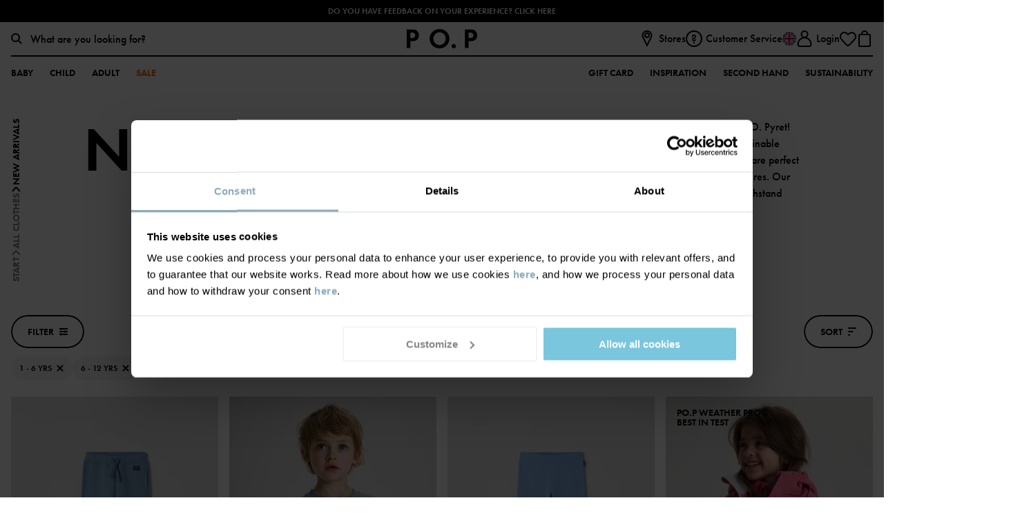

--- FILE ---
content_type: text/html; charset=utf-8
request_url: https://www.polarnopyret.com/en/uk/kids-clothes/new-arrivals?age=1-6y&age=6-12y
body_size: 21448
content:


<!DOCTYPE html>
<html lang="en">
<head>
    <meta charset="utf-8" />
    <meta name="viewport" content="width=device-width, initial-scale=1, maximum-scale=1">
    
    <!--	Google	Tag	Manager	-->	<script>(function(w,d,s,l,i){w[l]=w[l]||[];w[l].push({'gtm.start':	new	Date().getTime(),event:'gtm.js'});var	f=d.getElementsByTagName(s)[0],	j=d.createElement(s),dl=l!='dataLayer'?'&l='+l:'';j.async=true;j.src=	'https://www.googletagmanager.com/gtm.js?id='+i+dl;f.parentNode.insertBefore(j,f);	})(window,document,'script','dataLayer','GTM-NQHBWV3');</script>	<!--	End	Google	Tag	Manager	-->	
    <meta name="facebook-domain-verification" content="uugkqhvmi1ru4d11f8vrlt1zazwllt" />
<meta name="p:domain_verify" content="163c824d734b9798c8a0ce3f5b79e9ae"/>
    

    <script>
        if (global === undefined) {
            var global = window;
        }
    </script>
    <meta name="theme-color" content="#FFFFFF">
    <link rel="apple-touch-icon" sizes="57x57" href="/favicons/favicon-57x57.png?v=1" />
    <link rel="apple-touch-icon" sizes="60x60" href="/favicons/favicon-60x60.png?v=1" />
    <link rel="apple-touch-icon" sizes="72x72" href="/favicons/favicon-72x72.png?v=1" />
    <link rel="apple-touch-icon" sizes="76x76" href="/favicons/favicon-76x76.png?v=1" />
    <link rel="apple-touch-icon" sizes="114x114" href="/favicons/favicon-114x114.png?v=1" />
    <link rel="apple-touch-icon" sizes="120x120" href="/favicons/favicon-120x120.png?v=1" />
    <link rel="apple-touch-icon" sizes="144x144" href="/favicons/favicon-144x144.png?v=1" />
    <link rel="apple-touch-icon" sizes="152x152" href="/favicons/favicon-152x152.png?v=1" />
    <link rel="shortcut icon" href="/favicons/favicon.ico?v=1">
    <link rel="shortcut icon" type="image/png" sizes="16x16" href="/favicons/favicon-16x16.png?v=1" />
    <link rel="shortcut icon" type="image/png" sizes="32x32" href="/favicons/favicon-32x32.png?v=1" />
    <link rel="shortcut icon" type="image/png" sizes="96x96" href="/favicons/favicon-96x96.png?v=1" />
    <link rel="shortcut icon" type="image/png" sizes="128x128" href="/favicons/favicon-128x128.png?v=1" />
    <link rel="shortcut icon" type="image/png" sizes="196x196" href="/favicons/favicon-196x196.png?v=1" />
    <title>New Arrivals | Polarn O. Pyret</title><link rel="stylesheet" type="text/css" href="/assets/browser.bundle.9b4db06b814b357fb6b0.css" />
<meta name="description" content="Discover the latest arrivals in kids' clothing at Polarn O. Pyret. Shop for stylish and durable clothes for your kids that are perfect for any season. Find ..." data-dynamic="1" />
<meta name="robots" content="index,follow" data-dynamic="1" />
<meta property="og:type" content="website" data-dynamic="1" />
<meta property="og:title" content="New Arrivals | Polarn O. Pyret" data-dynamic="1" />
<meta property="og:description" content="Discover the latest arrivals in kids' clothing at Polarn O. Pyret. Shop for stylish and durable clothes for your kids that are perfect for any season. Find high-quality tops, bottoms, dresses, and more that will keep your child looking their best." data-dynamic="1" />
<meta property="og:url" content="https://www.polarnopyret.com/en/uk/kids-clothes/new-arrivals" data-dynamic="1" />

                <script data-cookieconsent='ignore' >
                if (!('Promise' in window && Promise.prototype.finally)) {
                    document.write('<' + 'script src="/assets/polyfills.bundle.6128a1113ce6a4329a1d.js" onerror="window.rg4js&&window.rg4js(\'send\', new Error(\'Failed to load: /assets/polyfills.bundle.6128a1113ce6a4329a1d.js\'))"></' + 'script>');
                }
                </script>
                <script data-cookieconsent='ignore' >
                window.scopeReady = new Promise(function (res, rej) { window.resolveScopeReady = res; window.rejectScopeReady = rej; });
                </script>
            <link rel="canonical" href="https://www.polarnopyret.com/en/uk/kids-clothes/new-arrivals" id="link-canonical" />
<script src="/assets/browser.bundle.7d6fd1e9dbb5d1c1062c.js" async data-cookieconsent="ignore"></script>
<script src="/assets/vendor.chunk.ba1fbff401a9de70e7b2.js" async data-cookieconsent="ignore"></script>

    
    
</head>
<body class="pop">
    <!--	Google	Tag	Manager	(noscript)	-->	<noscript><iframe	src="https://www.googletagmanager.com/ns.html?id=GTM-NQHBWV3"	height="0"	width="0"	style="display:none;visibility:hidden"></iframe></noscript>	<!--	End	Google	Tag	Manager	(noscript)	-->

    <div>
        <style>
            #not-supported {
                display: none;
            }

            body.oldbrowser #not-supported {
                background: black;
                color: white;
                display: block;
                padding: 15px;
                width: 100%;
            }
        </style>
        <style media="screen and (max-width : 360px) and (-webkit-max-device-pixel-ratio : 2)">
            body.oldbrowser #not-supported {
                -webkit-transform: translateZ(0);
                position: absolute;
                z-index: 999;
            }
        </style>
        <style media="only screen and (min-device-width: 320px) and (max-device-width: 480px) and (-webkit-device-pixel-ratio: 2) and (device-aspect-ratio: 2/3)">
            body.oldbrowser #not-supported {
                top: 56px;
            }
        </style>
        <style media="screen and (device-aspect-ratio: 40/71)">
            body.oldbrowser #not-supported {
                top: 56px;
            }
        </style>
        <div id="not-supported">
            It seems like you're using an old web browser, which can det may prevent everything to work or look as it should.
        </div>
        <div id="container"><div style="display: flex; flex-direction: column; height: 100vh;" id="splash_wrapper">
    <div style="display: flex; height: 3.5rem; padding-top: 25vh;">
        <svg style="display: block; height: 1.5rem; margin: auto;" viewBox="0 0 158 13" xmlns="http://www.w3.org/2000/svg" xmlns:xlink="http://www.w3.org/1999/xlink">
    <defs>
        <path id="a" d="M7.966.073v12.186H.1V.073h7.866z" />
        <path id="c" d="M.114.042h13.284v12.722H.114z" />
    </defs>
    <g fill="none" fill-rule="evenodd">
        <path d="M70.762 8.742v-.298c0-2.568.002-5.136-.005-7.704 0-.188.048-.237.235-.233.653.012 1.307.01 1.96.001.156-.001.22.02.219.202a4064.93 4064.93 0 0 0 0 12.097c0 .165-.053.196-.204.193-.42-.01-.842-.01-1.262 0a.401.401 0 0 1-.344-.155C68.954 10.1 66.543 7.36 64.133 4.62l-.084-.094c-.058.084-.034.167-.034.241-.002 2.583-.005 5.166.003 7.75 0 .21-.06.256-.26.252a65.442 65.442 0 0 0-1.96-.002c-.141.002-.193-.026-.193-.181.005-4.055.005-8.11 0-12.165 0-.151.044-.188.19-.184.435.009.87.008 1.307 0 .134-.003.217.045.303.143 2.392 2.727 4.788 5.45 7.183 8.174.044.05.09.097.174.188m68.738-2.13c0-1.972.003-3.943-.003-5.915 0-.17.035-.225.218-.224 2.134.007 4.268.006 6.402 0 .176 0 .228.041.224.221a42.26 42.26 0 0 0 0 1.67c.003.163-.048.198-.203.198-1.334-.006-2.669 0-4.004-.009-.193-.001-.233.053-.23.237.01.752.014 1.505-.002 2.257-.005.212.066.239.251.238 1.267-.008 2.534-.001 3.8-.008.163 0 .22.03.216.207a39.817 39.817 0 0 0 0 1.67c.003.165-.033.215-.208.213-1.274-.008-2.549 0-3.823-.009-.188-.001-.237.044-.235.233.01.956.01 1.912 0 2.868 0 .173.039.224.22.223 1.328-.008 2.655 0 3.982-.009.185 0 .242.04.237.232a42.31 42.31 0 0 0-.002 1.671c.003.15-.043.186-.19.186a1160.15 1160.15 0 0 0-6.469.002c-.183 0-.183-.08-.182-.214.003-1.98.002-3.959.002-5.938M114.005.476c.93 0 1.818.004 2.706-.003.128-.001.164.078.213.158l2.39 3.865.155.247 1.234-2.033c.416-.686.836-1.37 1.242-2.061.081-.138.17-.177.32-.176.864.007 1.729.003 2.598.003.002.104-.066.16-.109.225a3152.77 3152.77 0 0 1-4.029 6.236.689.689 0 0 0-.115.398c.004 1.731 0 3.463.007 5.194.001.187-.043.238-.231.234-.65-.012-1.3-.011-1.95 0-.177.003-.22-.047-.22-.223.007-1.716.003-3.432.007-5.148 0-.18-.04-.33-.137-.484-1.315-2.061-2.623-4.126-3.933-6.19-.043-.068-.084-.137-.148-.242" fill="#231F20" />
        <g transform="translate(149.41 .236)">
            <mask id="b" fill="#fff">
                <use xlink:href="#a" />
            </mask>
            <path d="M5.219 7.194c0 1.612-.004 3.224.005 4.836 0 .192-.055.232-.237.229a51.869 51.869 0 0 0-1.946 0c-.186.004-.216-.059-.215-.226.004-3.21.001-6.418.008-9.627 0-.208-.036-.278-.262-.273-.76.016-1.52.003-2.281.01-.142 0-.194-.03-.191-.184C.11 1.385.107.81.1.236.1.108.139.073.266.073c2.513.004 5.026.004 7.539 0 .126 0 .162.034.16.16-.006.583-.008 1.165.002 1.747.003.155-.062.162-.183.161-.783-.004-1.566.004-2.349-.006-.18-.003-.22.05-.219.223.006 1.612.004 3.224.004 4.836" fill="#231F20" mask="url(#b)" />
        </g>
        <path d="M25.97 6.595c0-1.957.003-3.914-.006-5.87-.001-.213.062-.256.258-.252.626.012 1.252.012 1.878 0 .195-.004.258.037.257.251-.008 3.229-.002 6.457-.012 9.685 0 .238.067.277.282.275 1.17-.011 2.34-.003 3.51-.01.152 0 .203.032.2.195a45.5 45.5 0 0 0 0 1.693c.002.154-.032.202-.193.202-1.99-.007-3.98-.007-5.97 0-.166 0-.21-.039-.209-.21.007-1.986.004-3.973.004-5.96m72.221 4.74a1.402 1.402 0 0 1-1.4 1.43 1.408 1.408 0 0 1-1.432-1.425 1.418 1.418 0 0 1 1.427-1.412 1.409 1.409 0 0 1 1.406 1.407M4.072 6.07c-.524.082-1.052.04-1.578.056-.149.004-.123-.091-.123-.179V4.345c0-.534.004-1.068-.003-1.602-.002-.144.032-.194.183-.191.527.01 1.054-.01 1.576.086.966.178 1.45.753 1.44 1.722-.01.96-.537 1.561-1.495 1.71m3.86-2.538C7.606 2.022 6.744 1.003 5.227.628 4.749.51 4.258.478 3.767.477 2.511.472 1.256.474 0 .473v12.285c.706 0 1.412-.012 2.117.005.226.006.26-.066.259-.273-.01-1.347-.001-2.695-.01-4.042-.001-.195.04-.25.241-.25.816-.005 1.636.067 2.446-.092 1.32-.258 2.3-.945 2.738-2.28a4.346 4.346 0 0 0 .14-2.294m80.692 7.152a3.941 3.941 0 0 1-1.051.136c-2.057-.004-3.76-1.513-4.08-3.615-.311-2.04.981-4.063 2.956-4.628 2.314-.662 4.733.837 5.167 3.2.407 2.224-.871 4.32-2.992 4.907m3.399-8.822C90.432.482 88.553.027 86.479.322c-3.18.454-5.535 3.159-5.519 6.332.005 1.259.312 2.439 1.039 3.474 1.587 2.262 3.83 3.133 6.527 2.805 3.234-.393 5.509-2.963 5.644-5.977.092-2.028-.604-3.755-2.148-5.094" fill="#231F20" />
        <g transform="translate(9.913)">
            <mask id="d" fill="#fff">
                <use xlink:href="#c" />
            </mask>
            <path d="M7.798 10.449a4.03 4.03 0 0 1-1.032.13c-2.062-.002-3.84-1.56-4.096-3.59-.26-2.057.907-3.943 2.826-4.567 2.33-.759 4.845.715 5.309 3.11.43 2.222-.865 4.34-3.007 4.917m3.543-8.673C9.596.194 7.501-.257 5.204.226c-4.033.85-6.248 5.22-4.47 8.882 1.198 2.468 3.324 3.543 6.022 3.656a7.278 7.278 0 0 0 2.126-.33c4.708-1.486 6.08-7.375 2.459-10.658" fill="#231F20" mask="url(#d)" />
        </g>
        <path d="M131.483 6.028c-.501.122-1.011.091-1.52.1-.14.002-.107-.092-.107-.167V2.578c0-.076-.031-.167.11-.164.5.011 1.001-.024 1.497.089.931.21 1.417.794 1.422 1.723.005.951-.485 1.578-1.402 1.802m1.104 1.588c.016-.027.019-.036.023-.037.08-.021.16-.04.24-.062 1.108-.307 1.923-.949 2.307-2.069.195-.571.235-1.165.181-1.76-.113-1.24-.703-2.167-1.835-2.717-.722-.35-1.496-.48-2.287-.49-1.191-.014-2.383 0-3.575-.008-.153-.001-.182.048-.181.19.003 3.966.003 7.932 0 11.898 0 .151.029.204.192.202a63.56 63.56 0 0 1 2.001 0c.173.003.207-.047.206-.212-.007-1.505-.004-3.01-.004-4.515 0-.194.116-.274.29-.2.073.032.1.109.14.17 1.027 1.526 2.052 3.053 3.077 4.579.06.09.104.18.252.178.921-.009 1.843-.004 2.815-.004l-3.842-5.143M53.559 6.033c-.489.115-.983.083-1.477.094-.135.003-.115-.08-.115-.16V4.25c0-.55.004-1.099-.003-1.648-.002-.14.023-.196.18-.191.47.016.943-.018 1.41.088.953.215 1.438.795 1.439 1.734 0 .963-.496 1.58-1.434 1.8m1.115 1.555c.114-.028.2-.047.284-.071 1.109-.309 1.923-.95 2.307-2.07a4.16 4.16 0 0 0 .19-1.671c-.1-1.326-.722-2.299-1.947-2.853-.687-.31-1.417-.432-2.163-.441-1.198-.016-2.398-.004-3.597-.01-.13 0-.18.021-.18.17.004 3.981.003 7.962 0 11.944 0 .136.033.178.173.176a71.87 71.87 0 0 1 2.024.002c.174.002.206-.052.205-.215-.006-1.505-.004-3.01-.003-4.516 0-.197.084-.258.271-.202.082.025.106.101.146.161l3.091 4.597c.05.075.077.173.208.172.936-.005 1.872-.002 2.854-.002l-3.863-5.17m-12.508.655c-1.08-.01-2.16-.005-3.275-.005l1.769-4.36c.083.046.084.127.11.19.515 1.317 1.025 2.636 1.543 3.951.068.173.058.225-.147.224m4.54 4.364c-.103-.225-.19-.457-.284-.685-1.58-3.828-3.16-7.656-4.735-11.486-.06-.146-.13-.205-.293-.2-.466.013-.932.013-1.397 0-.167-.005-.232.06-.292.202-1.512 3.556-3.028 7.111-4.542 10.666-.231.542-.46 1.086-.702 1.655.807 0 1.585-.005 2.364.004.145.001.208-.05.262-.177.312-.746.635-1.488.946-2.235.056-.135.118-.193.276-.193 1.547.007 3.094.007 4.642 0 .154 0 .22.05.275.191.296.753.604 1.5.908 2.25.037.092.069.165.2.163.759-.007 1.517-.006 2.276-.001.138 0 .149-.037.095-.154m61.709-6.536c-.524.083-1.052.041-1.578.056-.146.004-.125-.088-.125-.177V4.35c0-.526.005-1.052-.004-1.578-.002-.16.028-.223.205-.218.519.013 1.038-.007 1.553.087.974.178 1.452.753 1.439 1.743-.013.945-.539 1.54-1.49 1.688m3.9-2.317c-.166-1.463-1.2-2.706-2.574-3.082-.535-.146-1.083-.19-1.634-.193-1.182-.005-2.363.002-3.545-.007-.18-.002-.234.037-.233.23.008 1.971.005 3.942.004 5.914 0 1.979.003 3.958-.004 5.937 0 .17.043.212.209.209a58.27 58.27 0 0 1 1.961 0c.181.004.217-.053.216-.224-.006-1.362 0-2.724-.008-4.086 0-.191.035-.252.24-.253.817-.004 1.637.068 2.447-.091 1.087-.213 1.984-.716 2.514-1.744.422-.82.51-1.7.407-2.61" fill="#231F20" />
    </g>
</svg>
    </div>
    <div id="should_be_removed" style="display: none; margin: 0 auto; text-align: center; padding-top: 25vh;">
        <h1>Ooops, something went wrong!</h1>
        <p>We're sorry! If this keeps happening, please contact customer support</p>
        <button onclick="hardReload()">Reload</button>
    </div>
    <script>
        window.hardReload = function () {
            
            function reloadWithSSR() {
                var href = window.location.href;
                if (href.indexOf('?') === -1) {
                    href += '?ssr=on';
                } else {
                    href += '&ssr=on';
                }
                href += '&loadfailure=1';
                window.location.href = href;
            }
            if (window.nukeAppShellData) {
                try {
                    window.nukeAppShellData();
                } catch (e) { }
            }
            if (window.nukeItemCache) {
                try {
                    window.nukeItemCache();
                } catch (e) { }
            }

            function getCacheKeys() {
                try {
                    return window.caches.keys().catch(() => []);
                } catch (e) {
                    return Promise.resolve([]);
                }
            }

            if (window.caches && navigator.serviceWorker) {
                getCacheKeys().then(function (cacheNames) {
                    Promise.all(cacheNames.map(function (cacheName) {
                        return window.caches.delete(cacheName);
                    })).then(function () {
                        return navigator
                            .serviceWorker
                            .getRegistrations()
                            .then(function (registrations) {
                                return Promise.all(registrations.map(function (registration) {
                                    return registration.unregister();
                                }));
                            })
                            .then(function () {
                                reloadWithSSR();
                            }, function () {
                                reloadWithSSR();
                            });
                    }).catch(function () {
                        reloadWithSSR();
                    });
                });
            } else {
                reloadWithSSR();
            }
        }
        var splashWrapper = document.getElementById('splash_wrapper');
        var container = splashWrapper.parentNode;
        setTimeout(function () {
            var toBeRemoved = document.getElementById('should_be_removed');
            var logoSplashLink = document.getElementById('logo_splash_link');
            if (toBeRemoved || container.children.length === 0) {
                if (window.location.search.indexOf('loadfailure') === -1) {
                    window.hardReload();
                } else {
                    if (toBeRemoved && logoSplashLink) {
                        logoSplashLink.style.display = 'none';
                        toBeRemoved.style.display = 'block';
                    } else {
                        container.appendChild(splashWrapper);
                        toBeRemoved = document.getElementById('should_be_removed');
                        if(toBeRemoved) {
                            toBeRemoved.style.display = 'block';
                        }
                        if(logoSplashLink) {
                            logoSplashLink = document.getElementById('logo_splash_link');
                            logoSplashLink.style.display = 'none';
                        }
                    }
                }
            }
        }, 3000);
    </script>
</div>

            asdsadsad   
            </div>
        
        
 <script data-cookieconsent='ignore' >
                window.CURRENT_VERSION = '2512.0.11';
                window.IS_SERVER_SIDE_RENDERED = false;
                window.APP_SHELL_DATA = {"cart":{"id":"00000000-0000-0000-0000-000000000000","market":"GB","currency":"GBP","cartSumInformation":[],"items":[],"subTotal":0.0,"shippingTotal":0.0,"totalPlacedPrice":0.0,"totalListPrice":0.0,"totalPrice":0.0,"totalSavings":0.0,"subTotalWithOrderLevelDiscount":0.0,"orderLevelDiscount":0.0,"trackingResult":null,"paymentFailed":false,"isDigital":false,"incompleteOffer":null,"errorMessage":null,"validationItems":null},"wishList":{"items":[]},"currentUser":{"isLoggedIn":false,"email":null,"fullName":null,"trackingUser":null},"context":{"countryCode":"GBR","twoLetterCountryCode":"GB","isStoreMode":false,"activeStoreName":null},"pages":{"searchPage":{"url":"/en/uk/search"},"checkoutPage":{"url":"/en/uk/checkout"},"orderConfirmationPage":{"url":"/en/uk/order-confirmation"},"resetPasswordPage":{"url":"/en/uk/change-password"},"myAccountPage":{"url":"/en/uk/my-pages"},"pickUpInStorePage":{"url":"/en/uk/hamta-i-butik"},"startPage":{"url":"/en/uk"},"registerPage":{"url":"/en/uk/sign-up"},"giftCardPage":{"url":"/en/uk/gift-card"},"storeLandingPage":{"url":"/en/uk/stores"},"storeSelectionPage":{"url":"/en/uk/store-selection"},"linkToMarketPage":{"url":"/en/uk/markets"},"wishlist":{"url":"/en/uk/my-favourites"},"loginPage":{"url":"/en/uk/log-in"}},"header":{"primaryMenuItems":[{"name":"Baby","url":"/en/uk/kids-clothes?age=0-1y","label":"0 - 1 year","tagName":"","children":[{"name":"Categories","url":null,"children":[{"name":"Newborn","url":"/en/uk/kids-clothes/newborn?age=0-1y","children":[{"name":"Clothing","url":"/en/uk/kids-clothes/newborn/newborn-clothing?age=0-1y","children":[],"icon":{"url":"/siteassets/categories/icons/typenewborn_body-size40x40.svg?ref=633DB9F149"},"showAllText":"Show all","extraLinks":[]},{"name":"Pyjamas","url":"/en/uk/kids-clothes/newborn/newborn-pyjamas?age=0-1y","children":[],"icon":{"url":"/siteassets/categories/icons/typenewborn_body-size40x40.svg?ref=633DB9F149"},"showAllText":"Show all","extraLinks":[]},{"name":"Accessories","url":"/en/uk/kids-clothes/newborn/newborn-accessories?age=0-1y","children":[],"icon":{"url":"/siteassets/categories/icons/typenewborn_body-size40x40.svg?ref=633DB9F149"},"showAllText":"Show all","extraLinks":[]},{"name":"Outerwear","url":"/en/uk/kids-clothes/newborn/newborn-outerwear?age=0-1y","children":[],"icon":{"url":"/siteassets/categories/icons/typenewborn_body-size40x40.svg?ref=633DB9F149"},"showAllText":"Show all","extraLinks":[]},{"name":"Sleep products","url":"/en/uk/kids-clothes/newborn/newborn-sleep-products?age=0-1y","children":[{"name":"Baby blankets","url":"/en/uk/kids-clothes/newborn/newborn-sleep-products/baby-blankets?age=0-1y","children":[],"showAllText":"Show all","extraLinks":[]},{"name":"Slumber bags","url":"/en/uk/kids-clothes/newborn/newborn-sleep-products/slumber-bags?age=0-1y","children":[],"showAllText":"Show all","extraLinks":[]},{"name":"Cuddly toys","url":"/en/uk/kids-clothes/newborn/newborn-sleep-products/cuddly-toys?age=0-1y","children":[],"showAllText":"Show all","extraLinks":[]}],"icon":{"url":"/siteassets/categories/icons/typenewborn_body-size40x40.svg?ref=633DB9F149"},"showAllText":"Show all","extraLinks":[]},{"name":"Premature","url":"/en/uk/kids-clothes/newborn/prematur?age=0-1y","children":[],"showAllText":"Show all","extraLinks":[]}],"icon":{"url":"/siteassets/categories/icons/typenewborn_body-size40x40.svg?ref=633DB9F149"},"showAllText":"Show all","extraLinks":[]},{"name":"Outerwear","url":"/en/uk/kids-clothes/outerwear?age=0-1y","children":[{"name":"Jackets & coats","url":"/en/uk/kids-clothes/outerwear/jackets-coats?age=0-1y","children":[{"name":"Padded coats","url":"/en/uk/kids-clothes/outerwear/jackets-coats/padded-coats?age=0-1y","children":[],"showAllText":"Show all","extraLinks":[]},{"name":"Shell jackets","url":"/en/uk/kids-clothes/outerwear/jackets-coats/shell-jackets?age=0-1y","children":[],"showAllText":"Show all","extraLinks":[]},{"name":"Fleece jackets","url":"/en/uk/kids-clothes/outerwear/jackets-coats/fleece-jackets?age=0-1y","children":[],"showAllText":"Show all","extraLinks":[]},{"name":"Puffer jackets","url":"/en/uk/kids-clothes/outerwear/jackets-coats/puffer-jackets?age=0-1y","children":[],"showAllText":"Show all","extraLinks":[]}],"showAllText":"Show all","extraLinks":[]},{"name":"Trousers","url":"/en/uk/kids-clothes/outerwear/trousers?age=0-1y","children":[{"name":"Winter trousers","url":"/en/uk/kids-clothes/outerwear/trousers/winter-trousers?age=0-1y","children":[],"showAllText":"Show all","extraLinks":[]},{"name":"Shell trousers","url":"/en/uk/kids-clothes/outerwear/trousers/shell-trousers?age=0-1y","children":[],"showAllText":"Show all","extraLinks":[]}],"showAllText":"Show all","extraLinks":[]},{"name":"Overalls","url":"/en/uk/kids-clothes/outerwear/overalls?age=0-1y","children":[{"name":"Winter overalls","url":"/en/uk/kids-clothes/outerwear/overalls/winter-overalls?age=0-1y","children":[],"showAllText":"Show all","extraLinks":[]},{"name":"Puddle suits","url":"/en/uk/kids-clothes/outerwear/overalls/puddle-suits?age=0-1y","children":[],"showAllText":"Show all","extraLinks":[]},{"name":"Fleece overalls","url":"/en/uk/kids-clothes/outerwear/overalls/fleece-overalls?age=0-1y","children":[],"showAllText":"Show all","extraLinks":[]},{"name":"Pile overall","url":"/en/uk/kids-clothes/outerwear/overalls/pile-overall?age=0-1y","children":[],"showAllText":"Show all","extraLinks":[]},{"name":"Thermosuits","url":"/en/uk/kids-clothes/outerwear/overalls/thermosuits?age=0-1y","children":[],"showAllText":"Show all","extraLinks":[]}],"showAllText":"Show all","extraLinks":[]},{"name":"Fleece jackets","url":"/en/uk/kids-clothes/outerwear/fleece-jackets?age=0-1y","children":[{"name":"Windfleece","url":"/en/uk/kids-clothes/outerwear/fleece-jackets/windfleece?age=0-1y","children":[],"showAllText":"Show all","extraLinks":[]},{"name":"Pilefleece","url":"/en/uk/kids-clothes/outerwear/fleece-jackets/pilefleece?age=0-1y","children":[],"showAllText":"Show all","extraLinks":[]}],"showAllText":"Show all","extraLinks":[]},{"name":"Winter clothes","url":"/en/uk/kids-clothes/outerwear/winter-clothes?age=0-1y","children":[{"name":"Padded coats","url":"/en/uk/kids-clothes/outerwear/winter-clothes/padded-coats?age=0-1y","children":[],"showAllText":"Show all","extraLinks":[]},{"name":"Winter trousers","url":"/en/uk/kids-clothes/outerwear/winter-clothes/winter-trousers?age=0-1y","children":[],"showAllText":"Show all","extraLinks":[]},{"name":"Winter overalls","url":"/en/uk/kids-clothes/outerwear/winter-clothes/winter-overalls?age=0-1y","children":[],"showAllText":"Show all","extraLinks":[]},{"name":"Thermals","url":"/en/uk/kids-clothes/outerwear/winter-clothes/thermals?age=0-1y","children":[],"showAllText":"Show all","extraLinks":[]},{"name":"Accessories","url":"/en/uk/kids-clothes/outerwear/winter-clothes/accessories?age=0-1y","children":[{"name":"Hats","url":"/en/uk/kids-clothes/outerwear/winter-clothes/accessories/hats?age=0-1y","children":[{"name":"Lined hats","url":"/en/uk/kids-clothes/outerwear/winter-clothes/accessories/hats/lined-hats?age=0-1y","children":[],"showAllText":"Show all","extraLinks":[]},{"name":"Wool hats","url":"/en/uk/kids-clothes/outerwear/winter-clothes/accessories/hats/wool-hats?age=0-1y","children":[],"showAllText":"Show all","extraLinks":[]}],"showAllText":"Show all","extraLinks":[]},{"name":"Gloves","url":"/en/uk/kids-clothes/outerwear/winter-clothes/accessories/gloves?age=0-1y","children":[{"name":"Winter gloves","url":"/en/uk/kids-clothes/outerwear/winter-clothes/accessories/gloves/winter-gloves?age=0-1y","children":[],"showAllText":"Show all","extraLinks":[]},{"name":"Wool gloves","url":"/en/uk/kids-clothes/outerwear/winter-clothes/accessories/gloves/wool-gloves?age=0-1y","children":[],"showAllText":"Show all","extraLinks":[]}],"showAllText":"Show all","extraLinks":[]},{"name":"Neck warmers","url":"/en/uk/kids-clothes/outerwear/winter-clothes/accessories/neck-warmers?age=0-1y","children":[],"showAllText":"Show all","extraLinks":[]},{"name":"Balaclava","url":"/en/uk/kids-clothes/outerwear/winter-clothes/accessories/balaclava?age=0-1y","children":[],"showAllText":"Show all","extraLinks":[]}],"icon":{"url":"/siteassets/categories/icons/typeaccessoarer-size40x40.svg?ref=0592E5766B"},"showAllText":"Show all","extraLinks":[]}],"showAllText":"Show all","extraLinks":[]},{"name":"Rainwear","url":"/en/uk/kids-clothes/outerwear/rainwear?age=0-1y","children":[],"showAllText":"Show all","extraLinks":[]},{"name":"Shell clothing","url":"/en/uk/kids-clothes/outerwear/shell-clothing?age=0-1y","children":[],"showAllText":"Show all","extraLinks":[]}],"icon":{"url":"/siteassets/categories/icons/typeytterklader-size40x40.svg?ref=405F287778"},"showAllText":"Show all","extraLinks":[]},{"name":"Clothing","url":"/en/uk/kids-clothes/clothing?age=0-1y","children":[{"name":"Babygrows","url":"/en/uk/kids-clothes/clothing/babygrows?age=0-1y","children":[{"name":"Extendable bodgrows","url":"/en/uk/kids-clothes/clothing/babygrows/extendable-bodgrows?age=0-1y","children":[],"icon":{"url":"/siteassets/categories/category-images/baby-collection/category_image_extendablebody.jpg?ref=7B9C8552A5"},"showAllText":"Show all","extraLinks":[]}],"showAllText":"Show all","extraLinks":[]},{"name":"Tops","url":"/en/uk/kids-clothes/clothing/tops?age=0-1y","children":[{"name":"T-shirts","url":"/en/uk/kids-clothes/clothing/tops/t-shirts?age=0-1y","children":[],"showAllText":"Show all","extraLinks":[]},{"name":"Long sleeve t-shirts","url":"/en/uk/kids-clothes/clothing/tops/long-sleeve-t-shirts?age=0-1y","children":[],"showAllText":"Show all","extraLinks":[]},{"name":"Sweatshirts","url":"/en/uk/kids-clothes/clothing/tops/sweatshirts?age=0-1y","children":[],"showAllText":"Show all","extraLinks":[]},{"name":"Shirts & blouses","url":"/en/uk/kids-clothes/clothing/tops/shirts-blouses?age=0-1y","children":[],"showAllText":"Show all","extraLinks":[]},{"name":"Hoodies","url":"/en/uk/kids-clothes/clothing/tops/hoodies?age=0-1y","children":[],"showAllText":"Show all","extraLinks":[]},{"name":"Knitwear","url":"/en/uk/kids-clothes/clothing/tops/knitwear?age=0-1y","children":[],"showAllText":"Show all","extraLinks":[]}],"showAllText":"Show all","extraLinks":[]},{"name":"Bottoms","url":"/en/uk/kids-clothes/clothing/bottoms?age=0-1y","children":[{"name":"Trousers","url":"/en/uk/kids-clothes/clothing/bottoms/trousers-joggers?age=0-1y","children":[],"showAllText":"Show all","extraLinks":[]},{"name":"Leggings","url":"/en/uk/kids-clothes/clothing/bottoms/leggings?age=0-1y","children":[],"showAllText":"Show all","extraLinks":[]},{"name":"Jeans","url":"/en/uk/kids-clothes/clothing/bottoms/jeans?age=0-1y","children":[],"showAllText":"Show all","extraLinks":[]},{"name":"Shorts","url":"/en/uk/kids-clothes/clothing/bottoms/shorts?age=0-1y","children":[],"showAllText":"Show all","extraLinks":[]}],"showAllText":"Show all","extraLinks":[]},{"name":"Rompers & All-in-Ones","url":"/en/uk/kids-clothes/clothing/rompers-all-in-ones?age=0-1y","children":[],"showAllText":"Show all","extraLinks":[]},{"name":"Dresses","url":"/en/uk/kids-clothes/clothing/dresses?age=0-1y","children":[],"showAllText":"Show all","extraLinks":[]},{"name":"Fleece","url":"/en/uk/kids-clothes/clothing/fleece?age=0-1y","children":[],"showAllText":"Show all","extraLinks":[]},{"name":"Swimwear & UV-clothing","url":"/en/uk/kids-clothes/clothing/swimwear-uv-clothing?age=0-1y","children":[{"name":"Swim shorts","url":"/en/uk/kids-clothes/clothing/swimwear-uv-clothing/swim-shorts?age=0-1y","children":[],"showAllText":"Show all","extraLinks":[]},{"name":"UV Clothing","url":"/en/uk/kids-clothes/clothing/swimwear-uv-clothing/uv-clothing?age=0-1y","children":[],"showAllText":"Show all","extraLinks":[]},{"name":"Swim nappies","url":"/en/uk/kids-clothes/clothing/swimwear-uv-clothing/swim-nappies?age=0-1y","children":[],"showAllText":"Show all","extraLinks":[]},{"name":"Bathrobes","url":"/en/uk/kids-clothes/clothing/swimwear-uv-clothing/dressing-gowns?age=0-1y","children":[],"showAllText":"Show all","extraLinks":[]},{"name":"Sun Hats","url":"/en/uk/kids-clothes/clothing/swimwear-uv-clothing/sun-hats?age=0-1y","children":[],"showAllText":"Show all","extraLinks":[]}],"icon":{"url":"/siteassets/categories/icons/typebadklader-size40x40.svg?ref=7DC8A807F6"},"showAllText":"Show all","extraLinks":[]}],"icon":{"url":"/siteassets/categories/icons/typeoverdelar-size40x40.svg?ref=6B42D6DA4E"},"showAllText":"Show all","extraLinks":[]},{"name":"Wool & Thermal Layers","url":"/en/uk/kids-clothes/wool-thermal-layers?age=0-1y","children":[{"name":"Wool clothes","url":"/en/uk/kids-clothes/wool-thermal-layers/wool-clothes?age=0-1y","children":[{"name":"Wool tops","url":"/en/uk/kids-clothes/wool-thermal-layers/wool-clothes/wool-tops?age=0-1y","children":[],"showAllText":"Show all","extraLinks":[]},{"name":"Wool long johns","url":"/en/uk/kids-clothes/wool-thermal-layers/wool-clothes/wool-long-johns?age=0-1y","children":[],"showAllText":"Show all","extraLinks":[]},{"name":"Wool onesies","url":"/en/uk/kids-clothes/wool-thermal-layers/wool-clothes/wool-onesies?age=0-1y","children":[],"showAllText":"Show all","extraLinks":[]}],"showAllText":"Show all","extraLinks":[]},{"name":"Thermals","url":"/en/uk/kids-clothes/wool-thermal-layers/thermals?age=0-1y","children":[],"showAllText":"Show all","extraLinks":[]},{"name":"Wool accessories","url":"/en/uk/kids-clothes/wool-thermal-layers/wool-accessories?age=0-1y","children":[],"showAllText":"Show all","extraLinks":[]},{"name":"Wool socks","url":"/en/uk/kids-clothes/wool-thermal-layers/wool-socks?age=0-1y","children":[],"showAllText":"Show all","extraLinks":[]}],"icon":{"url":"/siteassets/categories/icons/typeull-size40x40.svg?ref=E2CE049620"},"showAllText":"Show all","extraLinks":[]},{"name":"Pyjamas","url":"/en/uk/kids-clothes/pyjamas-nightgowns?age=0-1y","children":[],"icon":{"url":"/siteassets/categories/icons/typepyjamas-size40x40.svg?ref=0F6D4D50ED"},"showAllText":"Show all","extraLinks":[]},{"name":"Underwear","url":"/en/uk/kids-clothes/underwear?age=0-1y","children":[{"name":"Socks","url":"/en/uk/kids-clothes/underwear/socks?age=0-1y","children":[{"name":"Anti-slip socks","url":"/en/uk/kids-clothes/underwear/socks/anti-slip-socks?age=0-1y","children":[],"showAllText":"Show all","extraLinks":[]}],"showAllText":"Show all","extraLinks":[]},{"name":"Tights","url":"/en/uk/kids-clothes/underwear/tights?age=0-1y","children":[],"showAllText":"Show all","extraLinks":[]},{"name":"Underpants","url":"/en/uk/kids-clothes/underwear/underpants?age=0-1y","children":[],"showAllText":"Show all","extraLinks":[]}],"icon":{"url":"/siteassets/categories/icons/typeunderplagg-size40x40.svg?ref=DB6E7D2C25"},"showAllText":"Show all","extraLinks":[]},{"name":"Accessories","url":"/en/uk/kids-clothes/accessories?age=0-1y","children":[{"name":"Hats","url":"/en/uk/kids-clothes/accessories/hats?age=0-1y","children":[{"name":"Lined hats","url":"/en/uk/kids-clothes/accessories/hats/lined-hats?age=0-1y","children":[],"showAllText":"Show all","extraLinks":[]},{"name":"Wool hats","url":"/en/uk/kids-clothes/accessories/hats/wool-hats?age=0-1y","children":[],"showAllText":"Show all","extraLinks":[]},{"name":"Unlined hats","url":"/en/uk/kids-clothes/accessories/hats/unlined-hats?age=0-1y","children":[],"showAllText":"Show all","extraLinks":[]}],"showAllText":"Show all","extraLinks":[]},{"name":"Gloves","url":"/en/uk/kids-clothes/accessories/gloves?age=0-1y","children":[{"name":"Winter gloves","url":"/en/uk/kids-clothes/accessories/gloves/winter-gloves?age=0-1y","children":[],"showAllText":"Show all","extraLinks":[]},{"name":"Wool gloves","url":"/en/uk/kids-clothes/accessories/gloves/wool-gloves?age=0-1y","children":[],"showAllText":"Show all","extraLinks":[]},{"name":"Shell gloves","url":"/en/uk/kids-clothes/accessories/gloves/shell-gloves?age=0-1y","children":[],"showAllText":"Show all","extraLinks":[]}],"showAllText":"Show all","extraLinks":[]},{"name":"Neck warmers","url":"/en/uk/kids-clothes/accessories/neck-warmers?age=0-1y","children":[],"showAllText":"Show all","extraLinks":[]},{"name":"Balaclava","url":"/en/uk/kids-clothes/accessories/balaclava?age=0-1y","children":[],"showAllText":"Show all","extraLinks":[]},{"name":"Rain hats","url":"/en/uk/kids-clothes/accessories/rain-hats?age=0-1y","children":[],"showAllText":"Show all","extraLinks":[]},{"name":"Backpacks","url":"/en/uk/kids-clothes/accessories/backpacks?age=0-1y","children":[],"showAllText":"Show all","extraLinks":[]},{"name":"Caps","url":"/en/uk/kids-clothes/accessories/caps?age=0-1y","children":[],"showAllText":"Show all","extraLinks":[]},{"name":"Sun hats","url":"/en/uk/kids-clothes/accessories/sun-hats?age=0-1y","children":[],"showAllText":"Show all","extraLinks":[]},{"name":"Hair accessories","url":"/en/uk/kids-clothes/accessories/hair-accessories?age=0-1y","children":[],"showAllText":"Show all","extraLinks":[]}],"icon":{"url":"/siteassets/categories/icons/typeaccessoarer-size40x40.svg?ref=0592E5766B"},"showAllText":"Show all","extraLinks":[]},{"name":"Footwear","url":"/en/uk/kids-clothes/footwear?age=0-1y","children":[{"name":"Moccasins","url":"/en/uk/kids-clothes/footwear/moccasins?age=0-1y","children":[],"showAllText":"Show all","extraLinks":[]},{"name":"Booties","url":"/en/uk/kids-clothes/footwear/booties?age=0-1y","children":[],"showAllText":"Show all","extraLinks":[]}],"icon":{"url":"/siteassets/categories/icons/typeskor-size40x40.svg?ref=CC869A5E6B"},"showAllText":"Show all","extraLinks":[]},{"name":"Clothing care","url":"/en/uk/kids-clothes/clothing-care?age=0-1y","children":[{"name":"Footstraps","url":"/en/uk/kids-clothes/clothing-care/footstraps?age=0-1y","children":[],"showAllText":"Show all","extraLinks":[]},{"name":"Repairs & labels","url":"/en/uk/kids-clothes/clothing-care/repairs-labels?age=0-1y","children":[],"showAllText":"Show all","extraLinks":[]}],"icon":{"url":"/siteassets/categories/icons/typeclothingcare-size40x40.svg?ref=3290610DF7"},"showAllText":"Show all","extraLinks":[]}],"showAllText":"View all","extraLinks":[{"name":"New arrivals","url":"/en/uk/kids-clothes/new-arrivals?age=0-1y","children":null},{"name":"3 for 2","url":"/en/uk/kids-clothes/campaigns/3-for-2?age=0-1y","children":null}]},{"name":"Campaigns","url":"/en/uk/kids-clothes/campaigns?age=0-1y","children":[{"name":"Sale","url":"/en/uk/kids-clothes/campaigns/sale-uk?age=0-1y","children":[],"showAllText":"Show all","extraLinks":[]},{"name":"3 for 2","url":"/en/uk/kids-clothes/campaigns/3-for-2?age=0-1y","children":[],"showAllText":"Show all","extraLinks":[]},{"name":"Outlet","url":"/en/uk/kids-clothes/campaigns/outlet-uk?age=0-1y","children":[{"name":"Outerwear","url":"/en/uk/kids-clothes/campaigns/outlet-uk/outerwear-uk?age=0-1y","children":[],"showAllText":"Show all","extraLinks":[]},{"name":"Tops","url":"/en/uk/kids-clothes/campaigns/outlet-uk/tops-uk?age=0-1y","children":[],"showAllText":"Show all","extraLinks":[]},{"name":"Bottoms","url":"/en/uk/kids-clothes/campaigns/outlet-uk/bottoms-uk?age=0-1y","children":[],"showAllText":"Show all","extraLinks":[]},{"name":"Pyjamas","url":"/en/uk/kids-clothes/campaigns/outlet-uk/pyjamas-uk?age=0-1y","children":[],"showAllText":"Show all","extraLinks":[]},{"name":"Swimwear","url":"/en/uk/kids-clothes/campaigns/outlet-uk/swimwear-uk2?age=0-1y","children":[],"showAllText":"Show all","extraLinks":[]},{"name":"Accessories","url":"/en/uk/kids-clothes/campaigns/outlet-uk/accessories-uk?age=0-1y","children":[],"showAllText":"Show all","extraLinks":[]},{"name":"Underwear","url":"/en/uk/kids-clothes/campaigns/outlet-uk/underwear-uk?age=0-1y","children":[],"showAllText":"Show all","extraLinks":[]},{"name":"Factory Seconds","url":"/en/uk/kids-clothes/campaigns/outlet-uk/factory-seconds?age=0-1y","children":[],"showAllText":"Show all","extraLinks":[]}],"showAllText":"Show all","extraLinks":[]}],"showAllText":"View all","extraLinks":[]},{"name":"Collections","url":"/en/uk/kids-clothes/collections?age=0-1y","children":[{"name":"Seasonal stripe","url":"/en/uk/kids-clothes/collections/seasonal-stripe?age=0-1y","children":[],"showAllText":"Show all","extraLinks":[]},{"name":"Cashmere collection","url":"/en/uk/kids-clothes/collections/cashmere-collection?age=0-1y","children":[],"showAllText":"Show all","extraLinks":[]},{"name":"PO.P Basic","url":"/en/uk/kids-clothes/collections/po.p-basic?age=0-1y","children":[],"showAllText":"Show all","extraLinks":[]},{"name":"PO.P on Adventure - Ski Edition","url":"/en/uk/kids-clothes/collections/pop-on-adventure?age=0-1y","children":[],"showAllText":"Show all","extraLinks":[]},{"name":"PO.P by Liberty Fabrics","url":"/en/uk/kids-clothes/collections/pop-by-liberty-fabrics?age=0-1y","children":[],"showAllText":"Show all","extraLinks":[]},{"name":"PO.P Originals","url":"/en/uk/kids-clothes/collections/po.p-originals?age=0-1y","children":[],"showAllText":"Show all","extraLinks":[]}],"showAllText":"View all","extraLinks":[]}]},{"name":"Child","url":"/en/uk/kids-clothes?age=1-6y&age=6-12y","label":"1 - 10 years","tagName":"","children":[{"name":"Categories","url":null,"children":[{"name":"Outerwear","url":"/en/uk/kids-clothes/outerwear?age=1-6y&age=6-12y","children":[{"name":"Jackets & coats","url":"/en/uk/kids-clothes/outerwear/jackets-coats?age=1-6y&age=6-12y","children":[{"name":"Padded coats","url":"/en/uk/kids-clothes/outerwear/jackets-coats/padded-coats?age=1-6y&age=6-12y","children":[],"showAllText":"Show all","extraLinks":[]},{"name":"Shell jackets","url":"/en/uk/kids-clothes/outerwear/jackets-coats/shell-jackets?age=1-6y&age=6-12y","children":[],"showAllText":"Show all","extraLinks":[]},{"name":"Fleece jackets","url":"/en/uk/kids-clothes/outerwear/jackets-coats/fleece-jackets?age=1-6y&age=6-12y","children":[],"showAllText":"Show all","extraLinks":[]},{"name":"Puffer jackets","url":"/en/uk/kids-clothes/outerwear/jackets-coats/puffer-jackets?age=1-6y&age=6-12y","children":[],"showAllText":"Show all","extraLinks":[]}],"showAllText":"Show all","extraLinks":[]},{"name":"Trousers","url":"/en/uk/kids-clothes/outerwear/trousers?age=1-6y&age=6-12y","children":[{"name":"Winter trousers","url":"/en/uk/kids-clothes/outerwear/trousers/winter-trousers?age=1-6y&age=6-12y","children":[],"showAllText":"Show all","extraLinks":[]},{"name":"Shell trousers","url":"/en/uk/kids-clothes/outerwear/trousers/shell-trousers?age=1-6y&age=6-12y","children":[],"showAllText":"Show all","extraLinks":[]},{"name":"Outdoor trousers","url":"/en/uk/kids-clothes/outerwear/trousers/outdoor-trousers?age=1-6y&age=6-12y","children":[],"showAllText":"Show all","extraLinks":[]}],"showAllText":"Show all","extraLinks":[]},{"name":"Overalls","url":"/en/uk/kids-clothes/outerwear/overalls?age=1-6y&age=6-12y","children":[{"name":"Winter overalls","url":"/en/uk/kids-clothes/outerwear/overalls/winter-overalls?age=1-6y&age=6-12y","children":[],"showAllText":"Show all","extraLinks":[]},{"name":"Puddle suits","url":"/en/uk/kids-clothes/outerwear/overalls/puddle-suits?age=1-6y&age=6-12y","children":[],"showAllText":"Show all","extraLinks":[]}],"showAllText":"Show all","extraLinks":[]},{"name":"Fleece jackets","url":"/en/uk/kids-clothes/outerwear/fleece-jackets?age=1-6y&age=6-12y","children":[{"name":"Windfleece","url":"/en/uk/kids-clothes/outerwear/fleece-jackets/windfleece?age=1-6y&age=6-12y","children":[],"showAllText":"Show all","extraLinks":[]},{"name":"Pilefleece","url":"/en/uk/kids-clothes/outerwear/fleece-jackets/pilefleece?age=1-6y&age=6-12y","children":[],"showAllText":"Show all","extraLinks":[]}],"showAllText":"Show all","extraLinks":[]},{"name":"Winter clothes","url":"/en/uk/kids-clothes/outerwear/winter-clothes?age=1-6y&age=6-12y","children":[{"name":"Padded coats","url":"/en/uk/kids-clothes/outerwear/winter-clothes/padded-coats?age=1-6y&age=6-12y","children":[],"showAllText":"Show all","extraLinks":[]},{"name":"Winter trousers","url":"/en/uk/kids-clothes/outerwear/winter-clothes/winter-trousers?age=1-6y&age=6-12y","children":[],"showAllText":"Show all","extraLinks":[]},{"name":"Winter overalls","url":"/en/uk/kids-clothes/outerwear/winter-clothes/winter-overalls?age=1-6y&age=6-12y","children":[],"showAllText":"Show all","extraLinks":[]},{"name":"Thermals","url":"/en/uk/kids-clothes/outerwear/winter-clothes/thermals?age=1-6y&age=6-12y","children":[],"showAllText":"Show all","extraLinks":[]},{"name":"Accessories","url":"/en/uk/kids-clothes/outerwear/winter-clothes/accessories?age=1-6y&age=6-12y","children":[{"name":"Hats","url":"/en/uk/kids-clothes/outerwear/winter-clothes/accessories/hats?age=1-6y&age=6-12y","children":[{"name":"Lined hats","url":"/en/uk/kids-clothes/outerwear/winter-clothes/accessories/hats/lined-hats?age=1-6y&age=6-12y","children":[],"showAllText":"Show all","extraLinks":[]},{"name":"Wool hats","url":"/en/uk/kids-clothes/outerwear/winter-clothes/accessories/hats/wool-hats?age=1-6y&age=6-12y","children":[],"showAllText":"Show all","extraLinks":[]}],"showAllText":"Show all","extraLinks":[]},{"name":"Gloves","url":"/en/uk/kids-clothes/outerwear/winter-clothes/accessories/gloves?age=1-6y&age=6-12y","children":[{"name":"Winter gloves","url":"/en/uk/kids-clothes/outerwear/winter-clothes/accessories/gloves/winter-gloves?age=1-6y&age=6-12y","children":[],"showAllText":"Show all","extraLinks":[]},{"name":"Wool gloves","url":"/en/uk/kids-clothes/outerwear/winter-clothes/accessories/gloves/wool-gloves?age=1-6y&age=6-12y","children":[],"showAllText":"Show all","extraLinks":[]}],"showAllText":"Show all","extraLinks":[]},{"name":"Neck warmers","url":"/en/uk/kids-clothes/outerwear/winter-clothes/accessories/neck-warmers?age=1-6y&age=6-12y","children":[],"showAllText":"Show all","extraLinks":[]},{"name":"Balaclava","url":"/en/uk/kids-clothes/outerwear/winter-clothes/accessories/balaclava?age=1-6y&age=6-12y","children":[],"showAllText":"Show all","extraLinks":[]}],"icon":{"url":"/siteassets/categories/icons/typeaccessoarer-size40x40.svg?ref=0592E5766B"},"showAllText":"Show all","extraLinks":[]}],"showAllText":"Show all","extraLinks":[]},{"name":"Rainwear","url":"/en/uk/kids-clothes/outerwear/rainwear?age=1-6y&age=6-12y","children":[],"showAllText":"Show all","extraLinks":[]},{"name":"Skiwear","url":"/en/uk/kids-clothes/outerwear/skiwear?age=1-6y&age=6-12y","children":[],"showAllText":"Show all","extraLinks":[]},{"name":"Shell clothing","url":"/en/uk/kids-clothes/outerwear/shell-clothing?age=1-6y&age=6-12y","children":[],"showAllText":"Show all","extraLinks":[]},{"name":"Gilets","url":"/en/uk/kids-clothes/outerwear/gilets?age=1-6y&age=6-12y","children":[],"showAllText":"Show all","extraLinks":[]}],"icon":{"url":"/siteassets/categories/icons/typeytterklader-size40x40.svg?ref=405F287778"},"showAllText":"Show all","extraLinks":[]},{"name":"Clothing","url":"/en/uk/kids-clothes/clothing?age=1-6y&age=6-12y","children":[{"name":"Tops","url":"/en/uk/kids-clothes/clothing/tops?age=1-6y&age=6-12y","children":[{"name":"T-shirts","url":"/en/uk/kids-clothes/clothing/tops/t-shirts?age=1-6y&age=6-12y","children":[],"showAllText":"Show all","extraLinks":[]},{"name":"Long sleeve t-shirts","url":"/en/uk/kids-clothes/clothing/tops/long-sleeve-t-shirts?age=1-6y&age=6-12y","children":[],"showAllText":"Show all","extraLinks":[]},{"name":"Sweatshirts","url":"/en/uk/kids-clothes/clothing/tops/sweatshirts?age=1-6y&age=6-12y","children":[],"showAllText":"Show all","extraLinks":[]},{"name":"Shirts & blouses","url":"/en/uk/kids-clothes/clothing/tops/shirts-blouses?age=1-6y&age=6-12y","children":[],"showAllText":"Show all","extraLinks":[]},{"name":"Hoodies","url":"/en/uk/kids-clothes/clothing/tops/hoodies?age=1-6y&age=6-12y","children":[],"showAllText":"Show all","extraLinks":[]},{"name":"Knitwear","url":"/en/uk/kids-clothes/clothing/tops/knitwear?age=1-6y&age=6-12y","children":[],"showAllText":"Show all","extraLinks":[]},{"name":"Overshirts","url":"/en/uk/kids-clothes/clothing/tops/overshirts?age=1-6y&age=6-12y","children":[],"showAllText":"Show all","extraLinks":[]}],"showAllText":"Show all","extraLinks":[]},{"name":"Bottoms","url":"/en/uk/kids-clothes/clothing/bottoms?age=1-6y&age=6-12y","children":[{"name":"Trousers","url":"/en/uk/kids-clothes/clothing/bottoms/trousers-joggers?age=1-6y&age=6-12y","children":[],"showAllText":"Show all","extraLinks":[]},{"name":"Leggings","url":"/en/uk/kids-clothes/clothing/bottoms/leggings?age=1-6y&age=6-12y","children":[],"showAllText":"Show all","extraLinks":[]},{"name":"Jeans","url":"/en/uk/kids-clothes/clothing/bottoms/jeans?age=1-6y&age=6-12y","children":[],"showAllText":"Show all","extraLinks":[]},{"name":"Shorts","url":"/en/uk/kids-clothes/clothing/bottoms/shorts?age=1-6y&age=6-12y","children":[],"showAllText":"Show all","extraLinks":[]}],"showAllText":"Show all","extraLinks":[]},{"name":"Dresses","url":"/en/uk/kids-clothes/clothing/dresses?age=1-6y&age=6-12y","children":[],"showAllText":"Show all","extraLinks":[]},{"name":"Fleece","url":"/en/uk/kids-clothes/clothing/fleece?age=1-6y&age=6-12y","children":[],"showAllText":"Show all","extraLinks":[]},{"name":"Swimwear & UV-clothing","url":"/en/uk/kids-clothes/clothing/swimwear-uv-clothing?age=1-6y&age=6-12y","children":[{"name":"Swimsuits","url":"/en/uk/kids-clothes/clothing/swimwear-uv-clothing/swimsuits?age=1-6y&age=6-12y","children":[],"showAllText":"Show all","extraLinks":[]},{"name":"Swim shorts","url":"/en/uk/kids-clothes/clothing/swimwear-uv-clothing/swim-shorts?age=1-6y&age=6-12y","children":[],"showAllText":"Show all","extraLinks":[]},{"name":"UV Clothing","url":"/en/uk/kids-clothes/clothing/swimwear-uv-clothing/uv-clothing?age=1-6y&age=6-12y","children":[],"showAllText":"Show all","extraLinks":[]},{"name":"Bathrobes","url":"/en/uk/kids-clothes/clothing/swimwear-uv-clothing/dressing-gowns?age=1-6y&age=6-12y","children":[],"showAllText":"Show all","extraLinks":[]},{"name":"Sun Hats","url":"/en/uk/kids-clothes/clothing/swimwear-uv-clothing/sun-hats?age=1-6y&age=6-12y","children":[],"showAllText":"Show all","extraLinks":[]}],"icon":{"url":"/siteassets/categories/icons/typebadklader-size40x40.svg?ref=7DC8A807F6"},"showAllText":"Show all","extraLinks":[]}],"icon":{"url":"/siteassets/categories/icons/typeoverdelar-size40x40.svg?ref=6B42D6DA4E"},"showAllText":"Show all","extraLinks":[]},{"name":"Wool & Thermal Layers","url":"/en/uk/kids-clothes/wool-thermal-layers?age=1-6y&age=6-12y","children":[{"name":"Wool clothes","url":"/en/uk/kids-clothes/wool-thermal-layers/wool-clothes?age=1-6y&age=6-12y","children":[{"name":"Wool tops","url":"/en/uk/kids-clothes/wool-thermal-layers/wool-clothes/wool-tops?age=1-6y&age=6-12y","children":[],"showAllText":"Show all","extraLinks":[]},{"name":"Wool long johns","url":"/en/uk/kids-clothes/wool-thermal-layers/wool-clothes/wool-long-johns?age=1-6y&age=6-12y","children":[],"showAllText":"Show all","extraLinks":[]},{"name":"Wool onesies","url":"/en/uk/kids-clothes/wool-thermal-layers/wool-clothes/wool-onesies?age=1-6y&age=6-12y","children":[],"showAllText":"Show all","extraLinks":[]}],"showAllText":"Show all","extraLinks":[]},{"name":"Thermals","url":"/en/uk/kids-clothes/wool-thermal-layers/thermals?age=1-6y&age=6-12y","children":[],"showAllText":"Show all","extraLinks":[]},{"name":"Wool accessories","url":"/en/uk/kids-clothes/wool-thermal-layers/wool-accessories?age=1-6y&age=6-12y","children":[],"showAllText":"Show all","extraLinks":[]},{"name":"Wool socks","url":"/en/uk/kids-clothes/wool-thermal-layers/wool-socks?age=1-6y&age=6-12y","children":[],"showAllText":"Show all","extraLinks":[]}],"icon":{"url":"/siteassets/categories/icons/typeull-size40x40.svg?ref=E2CE049620"},"showAllText":"Show all","extraLinks":[]},{"name":"Pyjamas","url":"/en/uk/kids-clothes/pyjamas-nightgowns?age=1-6y&age=6-12y","children":[{"name":"Pyjamas","url":"/en/uk/kids-clothes/pyjamas-nightgowns/pyjamas?age=1-6y&age=6-12y","children":[],"showAllText":"Show all","extraLinks":[]},{"name":"Dressing gowns","url":"/en/uk/kids-clothes/pyjamas-nightgowns/dressing-gowns?age=1-6y&age=6-12y","children":[],"showAllText":"Show all","extraLinks":[]}],"icon":{"url":"/siteassets/categories/icons/typepyjamas-size40x40.svg?ref=0F6D4D50ED"},"showAllText":"Show all","extraLinks":[]},{"name":"Underwear","url":"/en/uk/kids-clothes/underwear?age=1-6y&age=6-12y","children":[{"name":"Socks","url":"/en/uk/kids-clothes/underwear/socks?age=1-6y&age=6-12y","children":[{"name":"Anti-slip socks","url":"/en/uk/kids-clothes/underwear/socks/anti-slip-socks?age=1-6y&age=6-12y","children":[],"showAllText":"Show all","extraLinks":[]}],"showAllText":"Show all","extraLinks":[]},{"name":"Tights","url":"/en/uk/kids-clothes/underwear/tights?age=1-6y&age=6-12y","children":[],"showAllText":"Show all","extraLinks":[]},{"name":"Briefs & Boxers","url":"/en/uk/kids-clothes/underwear/briefs-boxers?age=1-6y&age=6-12y","children":[{"name":"Boxers","url":"/en/uk/kids-clothes/underwear/briefs-boxers/boxers?age=1-6y&age=6-12y","children":[],"showAllText":"Show all","extraLinks":[]}],"showAllText":"Show all","extraLinks":[]}],"icon":{"url":"/siteassets/categories/icons/typeunderplagg-size40x40.svg?ref=DB6E7D2C25"},"showAllText":"Show all","extraLinks":[]},{"name":"Accessories","url":"/en/uk/kids-clothes/accessories?age=1-6y&age=6-12y","children":[{"name":"Hats","url":"/en/uk/kids-clothes/accessories/hats?age=1-6y&age=6-12y","children":[{"name":"Lined hats","url":"/en/uk/kids-clothes/accessories/hats/lined-hats?age=1-6y&age=6-12y","children":[],"showAllText":"Show all","extraLinks":[]},{"name":"Wool hats","url":"/en/uk/kids-clothes/accessories/hats/wool-hats?age=1-6y&age=6-12y","children":[],"showAllText":"Show all","extraLinks":[]},{"name":"Unlined hats","url":"/en/uk/kids-clothes/accessories/hats/unlined-hats?age=1-6y&age=6-12y","children":[],"showAllText":"Show all","extraLinks":[]}],"showAllText":"Show all","extraLinks":[]},{"name":"Gloves","url":"/en/uk/kids-clothes/accessories/gloves?age=1-6y&age=6-12y","children":[{"name":"Winter gloves","url":"/en/uk/kids-clothes/accessories/gloves/winter-gloves?age=1-6y&age=6-12y","children":[],"showAllText":"Show all","extraLinks":[]},{"name":"Wool gloves","url":"/en/uk/kids-clothes/accessories/gloves/wool-gloves?age=1-6y&age=6-12y","children":[],"showAllText":"Show all","extraLinks":[]},{"name":"Shell gloves","url":"/en/uk/kids-clothes/accessories/gloves/shell-gloves?age=1-6y&age=6-12y","children":[],"showAllText":"Show all","extraLinks":[]},{"name":"Single mittens","url":"/en/uk/kids-clothes/accessories/gloves/single-mittens?age=1-6y&age=6-12y","children":[],"showAllText":"Show all","extraLinks":[]}],"showAllText":"Show all","extraLinks":[]},{"name":"Neck warmers","url":"/en/uk/kids-clothes/accessories/neck-warmers?age=1-6y&age=6-12y","children":[],"showAllText":"Show all","extraLinks":[]},{"name":"Balaclava","url":"/en/uk/kids-clothes/accessories/balaclava?age=1-6y&age=6-12y","children":[],"showAllText":"Show all","extraLinks":[]},{"name":"Rain hats","url":"/en/uk/kids-clothes/accessories/rain-hats?age=1-6y&age=6-12y","children":[],"showAllText":"Show all","extraLinks":[]},{"name":"Backpacks","url":"/en/uk/kids-clothes/accessories/backpacks?age=1-6y&age=6-12y","children":[],"showAllText":"Show all","extraLinks":[]},{"name":"Caps","url":"/en/uk/kids-clothes/accessories/caps?age=1-6y&age=6-12y","children":[],"showAllText":"Show all","extraLinks":[]},{"name":"Sun hats","url":"/en/uk/kids-clothes/accessories/sun-hats?age=1-6y&age=6-12y","children":[],"showAllText":"Show all","extraLinks":[]},{"name":"Hair accessories","url":"/en/uk/kids-clothes/accessories/hair-accessories?age=1-6y&age=6-12y","children":[],"showAllText":"Show all","extraLinks":[]}],"icon":{"url":"/siteassets/categories/icons/typeaccessoarer-size40x40.svg?ref=0592E5766B"},"showAllText":"Show all","extraLinks":[]},{"name":"Footwear","url":"/en/uk/kids-clothes/footwear?age=1-6y&age=6-12y","children":[{"name":"Moccasins","url":"/en/uk/kids-clothes/footwear/moccasins?age=1-6y&age=6-12y","children":[],"showAllText":"Show all","extraLinks":[]}],"icon":{"url":"/siteassets/categories/icons/typeskor-size40x40.svg?ref=CC869A5E6B"},"showAllText":"Show all","extraLinks":[]},{"name":"Clothing care","url":"/en/uk/kids-clothes/clothing-care?age=1-6y&age=6-12y","children":[{"name":"Footstraps","url":"/en/uk/kids-clothes/clothing-care/footstraps?age=1-6y&age=6-12y","children":[],"showAllText":"Show all","extraLinks":[]},{"name":"Repairs & labels","url":"/en/uk/kids-clothes/clothing-care/repairs-labels?age=1-6y&age=6-12y","children":[],"showAllText":"Show all","extraLinks":[]}],"icon":{"url":"/siteassets/categories/icons/typeclothingcare-size40x40.svg?ref=3290610DF7"},"showAllText":"Show all","extraLinks":[]}],"showAllText":"View all","extraLinks":[{"name":"New arrivals","url":"/en/uk/kids-clothes/new-arrivals?age=1-6y&age=6-12y","children":null},{"name":"3 for 2","url":"/en/uk/kids-clothes/campaigns/3-for-2?age=1-6y&age=6-12y","children":null}]},{"name":"Campaigns","url":"/en/uk/kids-clothes/campaigns?age=1-6y&age=6-12y","children":[{"name":"Sale","url":"/en/uk/kids-clothes/campaigns/sale-uk?age=1-6y&age=6-12y","children":[],"showAllText":"Show all","extraLinks":[]},{"name":"3 for 2","url":"/en/uk/kids-clothes/campaigns/3-for-2?age=1-6y&age=6-12y","children":[],"showAllText":"Show all","extraLinks":[]},{"name":"Outlet","url":"/en/uk/kids-clothes/campaigns/outlet-uk?age=1-6y&age=6-12y","children":[{"name":"Outerwear","url":"/en/uk/kids-clothes/campaigns/outlet-uk/outerwear-uk?age=1-6y&age=6-12y","children":[],"showAllText":"Show all","extraLinks":[]},{"name":"Tops","url":"/en/uk/kids-clothes/campaigns/outlet-uk/tops-uk?age=1-6y&age=6-12y","children":[],"showAllText":"Show all","extraLinks":[]},{"name":"Bottoms","url":"/en/uk/kids-clothes/campaigns/outlet-uk/bottoms-uk?age=1-6y&age=6-12y","children":[],"showAllText":"Show all","extraLinks":[]},{"name":"Pyjamas","url":"/en/uk/kids-clothes/campaigns/outlet-uk/pyjamas-uk?age=1-6y&age=6-12y","children":[],"showAllText":"Show all","extraLinks":[]},{"name":"Swimwear","url":"/en/uk/kids-clothes/campaigns/outlet-uk/swimwear-uk2?age=1-6y&age=6-12y","children":[],"showAllText":"Show all","extraLinks":[]},{"name":"Accessories","url":"/en/uk/kids-clothes/campaigns/outlet-uk/accessories-uk?age=1-6y&age=6-12y","children":[],"showAllText":"Show all","extraLinks":[]},{"name":"Underwear","url":"/en/uk/kids-clothes/campaigns/outlet-uk/underwear-uk?age=1-6y&age=6-12y","children":[],"showAllText":"Show all","extraLinks":[]},{"name":"Factory Seconds","url":"/en/uk/kids-clothes/campaigns/outlet-uk/factory-seconds?age=1-6y&age=6-12y","children":[],"showAllText":"Show all","extraLinks":[]}],"showAllText":"Show all","extraLinks":[]}],"showAllText":"View all","extraLinks":[]},{"name":"Collections","url":"/en/uk/kids-clothes/collections?age=1-6y&age=6-12y","children":[{"name":"Seasonal stripe","url":"/en/uk/kids-clothes/collections/seasonal-stripe?age=1-6y&age=6-12y","children":[],"showAllText":"Show all","extraLinks":[]},{"name":"Cashmere collection","url":"/en/uk/kids-clothes/collections/cashmere-collection?age=1-6y&age=6-12y","children":[],"showAllText":"Show all","extraLinks":[]},{"name":"PO.P Basic","url":"/en/uk/kids-clothes/collections/po.p-basic?age=1-6y&age=6-12y","children":[],"showAllText":"Show all","extraLinks":[]},{"name":"PO.P on Adventure - Ski Edition","url":"/en/uk/kids-clothes/collections/pop-on-adventure?age=1-6y&age=6-12y","children":[],"showAllText":"Show all","extraLinks":[]},{"name":"PO.P by Liberty Fabrics","url":"/en/uk/kids-clothes/collections/pop-by-liberty-fabrics?age=1-6y&age=6-12y","children":[],"showAllText":"Show all","extraLinks":[]},{"name":"PO.P Originals","url":"/en/uk/kids-clothes/collections/po.p-originals?age=1-6y&age=6-12y","children":[],"showAllText":"Show all","extraLinks":[]}],"showAllText":"View all","extraLinks":[]}]},{"name":"Adult","url":"/en/uk/kids-clothes?age=adult","label":"Size XS-XL","tagName":"","children":[{"name":"Categories","url":null,"children":[{"name":"Outerwear","url":"/en/uk/kids-clothes/outerwear?age=adult","children":[{"name":"Jackets & coats","url":"/en/uk/kids-clothes/outerwear/jackets-coats?age=adult","children":[{"name":"Shell jackets","url":"/en/uk/kids-clothes/outerwear/jackets-coats/shell-jackets?age=adult","children":[],"showAllText":"Show all","extraLinks":[]},{"name":"Fleece jackets","url":"/en/uk/kids-clothes/outerwear/jackets-coats/fleece-jackets?age=adult","children":[],"showAllText":"Show all","extraLinks":[]}],"showAllText":"Show all","extraLinks":[]},{"name":"Trousers","url":"/en/uk/kids-clothes/outerwear/trousers?age=adult","children":[],"showAllText":"Show all","extraLinks":[]},{"name":"Fleece jackets","url":"/en/uk/kids-clothes/outerwear/fleece-jackets?age=adult","children":[],"showAllText":"Show all","extraLinks":[]},{"name":"Shell clothing","url":"/en/uk/kids-clothes/outerwear/shell-clothing?age=adult","children":[],"showAllText":"Show all","extraLinks":[]}],"icon":{"url":"/siteassets/categories/icons/typeytterklader-size40x40.svg?ref=405F287778"},"showAllText":"Show all","extraLinks":[]},{"name":"Clothing","url":"/en/uk/kids-clothes/clothing?age=adult","children":[{"name":"Tops","url":"/en/uk/kids-clothes/clothing/tops?age=adult","children":[],"showAllText":"Show all","extraLinks":[]},{"name":"Bottoms","url":"/en/uk/kids-clothes/clothing/bottoms?age=adult","children":[],"showAllText":"Show all","extraLinks":[]},{"name":"Maternity clothes","url":"/en/uk/kids-clothes/clothing/maternity-clothes?age=adult","children":[],"showAllText":"Show all","extraLinks":[]}],"icon":{"url":"/siteassets/categories/icons/typeoverdelar-size40x40.svg?ref=6B42D6DA4E"},"showAllText":"Show all","extraLinks":[]},{"name":"Wool & Thermal Layers","url":"/en/uk/kids-clothes/wool-thermal-layers?age=adult","children":[],"icon":{"url":"/siteassets/categories/icons/typeull-size40x40.svg?ref=E2CE049620"},"showAllText":"Show all","extraLinks":[]},{"name":"Pyjamas","url":"/en/uk/kids-clothes/pyjamas-nightgowns?age=adult","children":[{"name":"Pyjamas","url":"/en/uk/kids-clothes/pyjamas-nightgowns/pyjamas?age=adult","children":[],"showAllText":"Show all","extraLinks":[]},{"name":"Nightgowns","url":"/en/uk/kids-clothes/pyjamas-nightgowns/nightdresses?age=adult","children":[],"showAllText":"Show all","extraLinks":[]},{"name":"Dressing gowns","url":"/en/uk/kids-clothes/pyjamas-nightgowns/dressing-gowns?age=adult","children":[],"showAllText":"Show all","extraLinks":[]}],"icon":{"url":"/siteassets/categories/icons/typepyjamas-size40x40.svg?ref=0F6D4D50ED"},"showAllText":"Show all","extraLinks":[]},{"name":"Underwear","url":"/en/uk/kids-clothes/underwear?age=adult","children":[],"icon":{"url":"/siteassets/categories/icons/typeunderplagg-size40x40.svg?ref=DB6E7D2C25"},"showAllText":"Show all","extraLinks":[]}],"showAllText":"View all","extraLinks":[{"name":"New arrivals","url":"/en/uk/kids-clothes/new-arrivals?age=adult","children":null},{"name":"3 for 2","url":"/en/uk/kids-clothes/campaigns/3-for-2?age=adult","children":null}]},{"name":"Campaigns","url":"/en/uk/kids-clothes/campaigns?age=adult","children":[{"name":"Sale","url":"/en/uk/kids-clothes/campaigns/sale-uk?age=adult","children":[],"showAllText":"Show all","extraLinks":[]},{"name":"3 for 2","url":"/en/uk/kids-clothes/campaigns/3-for-2?age=adult","children":[],"showAllText":"Show all","extraLinks":[]},{"name":"Outlet","url":"/en/uk/kids-clothes/campaigns/outlet-uk?age=adult","children":[{"name":"Outerwear","url":"/en/uk/kids-clothes/campaigns/outlet-uk/outerwear-uk?age=adult","children":[],"showAllText":"Show all","extraLinks":[]},{"name":"Tops","url":"/en/uk/kids-clothes/campaigns/outlet-uk/tops-uk?age=adult","children":[],"showAllText":"Show all","extraLinks":[]},{"name":"Bottoms","url":"/en/uk/kids-clothes/campaigns/outlet-uk/bottoms-uk?age=adult","children":[],"showAllText":"Show all","extraLinks":[]},{"name":"Pyjamas","url":"/en/uk/kids-clothes/campaigns/outlet-uk/pyjamas-uk?age=adult","children":[],"showAllText":"Show all","extraLinks":[]},{"name":"Swimwear","url":"/en/uk/kids-clothes/campaigns/outlet-uk/swimwear-uk2?age=adult","children":[],"showAllText":"Show all","extraLinks":[]},{"name":"Accessories","url":"/en/uk/kids-clothes/campaigns/outlet-uk/accessories-uk?age=adult","children":[],"showAllText":"Show all","extraLinks":[]},{"name":"Underwear","url":"/en/uk/kids-clothes/campaigns/outlet-uk/underwear-uk?age=adult","children":[],"showAllText":"Show all","extraLinks":[]},{"name":"Factory Seconds","url":"/en/uk/kids-clothes/campaigns/outlet-uk/factory-seconds?age=adult","children":[],"showAllText":"Show all","extraLinks":[]}],"showAllText":"Show all","extraLinks":[]}],"showAllText":"View all","extraLinks":[]},{"name":"Collections","url":"/en/uk/kids-clothes/collections?age=adult","children":[{"name":"Seasonal stripe","url":"/en/uk/kids-clothes/collections/seasonal-stripe?age=adult","children":[],"showAllText":"Show all","extraLinks":[]},{"name":"Cashmere collection","url":"/en/uk/kids-clothes/collections/cashmere-collection?age=adult","children":[],"showAllText":"Show all","extraLinks":[]},{"name":"PO.P Basic","url":"/en/uk/kids-clothes/collections/po.p-basic?age=adult","children":[],"showAllText":"Show all","extraLinks":[]},{"name":"PO.P on Adventure - Ski Edition","url":"/en/uk/kids-clothes/collections/pop-on-adventure?age=adult","children":[],"showAllText":"Show all","extraLinks":[]},{"name":"PO.P by Liberty Fabrics","url":"/en/uk/kids-clothes/collections/pop-by-liberty-fabrics?age=adult","children":[],"showAllText":"Show all","extraLinks":[]},{"name":"PO.P Originals","url":"/en/uk/kids-clothes/collections/po.p-originals?age=adult","children":[],"showAllText":"Show all","extraLinks":[]}],"showAllText":"View all","extraLinks":[]}]},{"name":"SALE","url":"/en/uk/kids-clothes/campaigns/sale-uk","label":null,"tagName":"SALE","children":[]}],"secondaryMenuItems":[{"url":"/en/uk/gift-card","imageUrl":"","name":"Gift card","label":null,"showAllText":null,"children":[]},{"url":"/en/uk/pop-magazine","imageUrl":"","name":"Inspiration","label":null,"showAllText":null,"children":[]},{"url":"/en/uk/second-hand-uk","imageUrl":"","name":"Second hand","label":null,"showAllText":null,"children":[]},{"url":"/en/uk/sustainability","imageUrl":"","name":"Sustainability","label":null,"showAllText":null,"children":[]}],"subMenuLinks":[],"functionLinks":[{"actionType":"link","url":"/en/uk/stores","title":"Stores","iconCode":"STORE","targetNewWindow":false,"relocateForSmallDevice":true},{"actionType":"link","url":"/en/uk/customer-service","title":"Customer Service","iconCode":"CUSTOMERSERVICE","targetNewWindow":false,"relocateForSmallDevice":true},{"actionType":"link","url":"/en/uk/markets","title":"Change country","iconCode":"FLAG","targetNewWindow":false,"relocateForSmallDevice":false},{"actionType":"modalLogin","url":null,"title":"Login","iconCode":"USER","targetNewWindow":false,"relocateForSmallDevice":false},{"actionType":"modalLogin","url":"/en/uk/my-favourites","title":"Wishlist","iconCode":"WISHLIST","targetNewWindow":false,"relocateForSmallDevice":false},{"actionType":"link","url":"/en/uk/checkout","title":"Cart","iconCode":"CART","targetNewWindow":false,"relocateForSmallDevice":false}],"quickSearchPlaceHolder":"What are you looking for?"},"footer":{"helpLinks":{"url":null,"title":"Do you need help?","mobileVisible":false,"linkItems":[{"actionType":"link","url":"/en/uk/contact-us","title":"Contact us","targetNewWindow":false,"mobileVisible":true},{"actionType":"link","url":"/en/uk/customer-service/common-questions","title":"FAQs","targetNewWindow":false,"mobileVisible":true},{"actionType":"link","url":"/en/uk/customer-service/terms-and-conditions","title":"Purchase Terms & Conditions","targetNewWindow":false,"mobileVisible":true},{"actionType":"link","url":"/en/uk/customer-service/privacy-policy","title":"Privacy Policy","targetNewWindow":false,"mobileVisible":true},{"actionType":"link","url":"/en/uk/customer-service/Cookies","title":"Cookie Policy","targetNewWindow":false,"mobileVisible":true}]},"links":[{"url":null,"title":"About us","mobileVisible":false,"linkItems":[{"actionType":"link","url":"/en/uk/about-us","title":"About Polarn O. Pyret","targetNewWindow":false,"mobileVisible":true},{"actionType":"link","url":"/en/uk/about-polarn-o-pyret","title":"Our history","targetNewWindow":false,"mobileVisible":true},{"actionType":"link","url":"https://www.pressloft.com/app/press-office/polarnopyret/releases","title":"Press","targetNewWindow":false,"mobileVisible":true},{"actionType":"link","url":"/en/uk/web-content-accessibility-guidelines","title":"Website Content Accessibility Guidelines","targetNewWindow":false,"mobileVisible":true}]},{"url":null,"title":"Follow us","mobileVisible":true,"linkItems":[{"actionType":"link","url":"https://www.facebook.com/polarnopyretofficial/","title":"Facebook","targetNewWindow":true,"mobileVisible":true},{"actionType":"link","url":"https://www.instagram.com/polarnopyret/","title":"Instagram","targetNewWindow":true,"mobileVisible":true},{"actionType":"link","url":"https://www.tiktok.com/@polarnopyretofficial","title":"TikTok","targetNewWindow":true,"mobileVisible":true},{"actionType":"link","url":"https://www.linkedin.com/company/polarn-o-pyret/","title":"LinkedIn","targetNewWindow":true,"mobileVisible":true}]},{"url":null,"title":"PO.P+ Member","mobileVisible":false,"linkItems":[{"actionType":"link","url":"/en/uk/member-benefits","title":"PO.P+ Perks","targetNewWindow":false,"mobileVisible":true},{"actionType":"link","url":"/en/uk/member-terms-conditions","title":"Membership Terms & Conditions","targetNewWindow":false,"mobileVisible":true}]}],"paymentWidgetLink":{"url":""},"copyRight":"Copyright © Polarn O. Pyret 2023","contentHeading":"DESIGN THAT LASTS – SINCE 1976","memberHeading":"Become a member and get a 15% discount on your first purchase!","memberButtonText":"YES PLEASE","contentText":{"html":[{"tag":"p","children":["We make clothes designed to be loved, washed and worn. And one day handed down to the next child...and the next. We call this design that lasts."]},"\n",{"tag":"p","children":["We started in 1976 with the desire to make comfortable, high-quality childrenswear. This means a play-friendly design, with no details that chafe or restrict movement, that can be washed again and again. Simply put – clothes that let children be children."]}],"componentName":"EPiServer.Core.XhtmlString"},"bottomLinks":[{"actionType":"link","url":"/en/uk/customer-service/Cookies","title":"Cookie Policy","targetNewWindow":false,"mobileVisible":true},{"actionType":"link","url":"/en/uk/customer-service/privacy-policy","title":"Privacy Policy","targetNewWindow":false,"mobileVisible":true},{"actionType":"link","url":"/en/uk/customer-service/terms-and-conditions","title":"Purchase Terms & Conditions","targetNewWindow":false,"mobileVisible":true}]},"market":{"id":"GB","currency":"GBP","language":"en","shopAtStore":true,"shopAtStoreLabel":["Out of stock"]},"store":{"stores":{"8260":{"name":"PO.P Cambridge","city":"Cambridge","latitude":52.204128,"longitude":0.121489},"8262":{"name":"PO.P Westfield London","city":"London","latitude":51.507419250073475,"longitude":-0.2231276330919928},"8271":{"name":"PO.P Fenwick Brent Cross","city":"London","latitude":51.57651098473582,"longitude":-0.22314558383026928},"8294":{"name":"PO.P Bentalls Kingston","city":"Kingston upon Thames","latitude":51.412343859292584,"longitude":-0.3044644364026509},"8272":{"name":"PO.P Fenwick Newcastle","city":"Newcastle Upon Tyne","latitude":54.97494490280627,"longitude":-1.6132087316321537},"8274":{"name":"PO.P John Lewis Edinburgh","city":"Edinburgh","latitude":55.955394676358246,"longitude":-3.187448270984133},"8282":{"name":"PO.P John Lewis Leeds","city":"Leeds","latitude":53.798276784309536,"longitude":-1.537325400324051},"8284":{"name":"PO.P John Lewis Oxford Street","city":"London","latitude":51.51558716350632,"longitude":-0.14524964514081576},"8243":{"name":"PO.P John Lewis Glasgow","city":"Glasgow","latitude":55.86441670243654,"longitude":-4.251252976598689},"8285":{"name":"PO.P John Lewis Peter Jones","city":"London","latitude":51.49232306588402,"longitude":-0.15876946192409053},"8244":{"name":"PO.P John Lewis Nottingham","city":"Nottingham","latitude":52.95582999019047,"longitude":-1.1475803211131377},"8353":{"name":"PO.P John Lewis Liverpool","city":"Liverpool","latitude":53.402885201355645,"longitude":-2.986659247188538},"8245":{"name":"PO.P John Lewis Bluewater","city":"Greenhithe","latitude":51.44047619276049,"longitude":0.27164057160910565},"8350":{"name":"PO.P John Lewis Newcastle","city":"Newcastle upon Tyne","latitude":54.97444198991374,"longitude":-1.615956307839398},"8298":{"name":"PO.P John Lewis Reading","city":"Reading","latitude":51.45536534017137,"longitude":-0.9721632818290011},"8246":{"name":"PO.P John Lewis Solihull","city":"Solihull","latitude":52.41290293914469,"longitude":-1.7790539925671431},"8248":{"name":"PO.P John Lewis Norwich","city":"Norwich","latitude":52.62517821525544,"longitude":1.295857882157353},"8357":{"name":"PO.P John Lewis Cardiff","city":"Cardiff","latitude":51.4777302833656,"longitude":-3.17393110067589},"8358":{"name":"PO.P John Lewis Milton Keynes","city":"Milton Keynes","latitude":52.04517572701358,"longitude":-0.7518761850856479},"8273":{"name":"PO.P John Lewis Cribbs","city":"Bristol","latitude":51.52620046135566,"longitude":-2.597712595730997},"8359":{"name":"PO.P John Lewis Cheadle","city":"Cheadle","latitude":53.375472109973934,"longitude":-2.2146775408793102}}},"content":{"pageNotFoundIntro":"The page you are looking for can't be found. Please go to the startpage, use the menu or search.","pageNotFoundImage":{"url":"/siteassets/404-error/404_16-9_hero.jpg?ref=D8FDAA10B6"},"pageNotFoundBlocks":null},"usps":[{"url":"/en/uk/kids-clothes/campaigns/sale-uk","text":"SALE: Now even more items with up to 50% off🎈","title":"SALE: Now even more items with up to 50% off🎈","openInNewWindow":false},{"url":"https://www.netigate.se/a/s.aspx?s=1152935X386209071X75500","text":"Do you have feedback on your experience? Click here","title":"Do you have feedback on your experience? Click here","openInNewWindow":true}],"version":"01/18/2026 00:09:38","apiKeys":{"googleMapsApiKey":"AIzaSyCef6XklEWepkqp52MVXJWymedKYznu68w","trustpilotApiKey":"tpk-zo6dIS0nasXZV5DehUn6pmJYXu8n","trustpilotUnitId":"4d94efc100006400050f5f53"},"applicationInsights":{"key":"b47b93a1-51a2-4ffd-94e9-4d8b6ceaa89f","cookieConsent":false},"guessedBreakpoint":1,"culture":"en-US","currentTheme":"pop","languagePhrases":{"/site/errors/Unknown":"An unexpected problem occured.","/site/errors/UnknownLoadFailureText":"Woops, the page you tried to reach can't be loaded. Try again later.","/site/errors/Retry":"Try again","/site/errors/pagenotfoundheader":"The page cannot be found","/site/errors/pagenotfoundtext":"Woops, the page you are looking for can't be found. Try searching or look via the menu.","/site/errors/offlineheader":"Woops, you seem to be offline","/site/errors/offlinetext":"Since you've been here before, some parts are accesible offline. Nice right? When you browse online we will try to get the latest, but if you're offline you can always look at what you've seen before.","/site/errors/unknownloadfailureheader":"The page couldn't be loaded","/site/errors/unknownloadgailuretext":"","/site/shared/products":"products","/site/shared/genericerror":"Something went wrong","/site/shared/ok":"Ok","/Checkout/PostalCode/Errors/Invalid":"","/site/errors/JavaScriptRequired":"Your web browser doesn't seem to have JavaScript activated which is needed to be able to use this website.","/site/errors/offline":"Woops, you seem to be offline. Things you have seen before are still available.","/site/errors/pageload":"The page couldn't be loaded.","/site/errors/retry":"Try again","/site/shared/dismiss":"Dismiss","/site/price/abbr/previous":"Prev.price","/site/price/abbr/original":"Orig.price","/site/shared/back":"Back","/site/shared/loggedinas":"Logged in as","/site/cart/empty":"Cart is empty","/site/cart/single":"1 item in the cart","/site/cart/multiple":"{0} items in the cart","/site/product/comingsoonlist":"Coming soon","/site/cart/add":"Add","/site/cart/size":"Select size","/site/cart/added":"Size {0} - added","/site/shared/sizeshort":"Size","/site/shared/decreasequantity":"Increase number","/site/shared/increasequantity":"Decrease number","/site/shared/displaynritems":"Display {0} of {1}"},"assetsHost":null};
                window.CURRENT_PAGE = {"productList":{"products":[{"sizes":[{"sizeName":"86","sizeAge":"1-1.5 Y","markings":[],"code":"5638336481","barcode":null,"itemNumber":null,"color":"Mid blue","centralStockAvailability":22},{"sizeName":"92","sizeAge":"1.5-2 Y","markings":[],"code":"5638336482","barcode":null,"itemNumber":null,"color":"Mid blue","centralStockAvailability":29},{"sizeName":"98","sizeAge":"2-3 Y","markings":[],"code":"5638336487","barcode":null,"itemNumber":null,"color":"Mid blue","centralStockAvailability":49},{"sizeName":"104","sizeAge":"3-4 Y","markings":[],"code":"5638336488","barcode":null,"itemNumber":null,"color":"Mid blue","centralStockAvailability":48},{"sizeName":"110","sizeAge":"4-5 Y","markings":[],"code":"5638336493","barcode":null,"itemNumber":null,"color":"Mid blue","centralStockAvailability":48},{"sizeName":"116","sizeAge":"5-6 Y","markings":[],"code":"5638336494","barcode":null,"itemNumber":null,"color":"Mid blue","centralStockAvailability":34},{"sizeName":"122","sizeAge":"6-7 Y","markings":[],"code":"5638336499","barcode":null,"itemNumber":null,"color":"Mid blue","centralStockAvailability":11},{"sizeName":"128","sizeAge":"7-8 Y","markings":[],"code":"5638336500","barcode":null,"itemNumber":null,"color":"Mid blue","centralStockAvailability":12},{"sizeName":"134","sizeAge":"8-9 Y","markings":[],"code":"5638336505","barcode":null,"itemNumber":null,"color":"Mid blue","centralStockAvailability":13},{"sizeName":"140","sizeAge":"9-10 Y","markings":[],"code":"5638336506","barcode":null,"itemNumber":null,"color":"Mid blue","centralStockAvailability":8}],"markings":[],"tags":[{"tag":"NEW","code":"NEW","color":null},{"tag":"3 FOR 2","code":"DISCOUNT","color":null}],"sizeRange":"1-10y","preSelectedSizeCode":"5638336481","preSelectedBarcode":null,"price":{"sellingPrice":22.00000,"listPrice":22.0,"comparePrice":22.000000000},"priceRange":null,"comingSoon":false,"code":"5638336479_7014","displayName":"Joggers with pockets","color":"Mid blue","ticket":"OzU7Izs1NjM4MzM2NDc5XzcwMTQ7IzsjOy9mYXNoaW9uL0RFU0tUT1AvTEFORElOR19QQUdFL05BVklHQVRJT05fUkVTVUxUOyM7IztPQkpFQ1RJVkUkOzE7ODc7IzsjOy9raWRzLWNsb3RoZXMvbmV3LWFycml2YWxzOw","url":"/en/uk/kids-clothes/new-arrivals/joggers-with-pockets-mid-blue-60603355-7014","outOfStock":false,"categoryName":"Trousers","itemNumber":"60603355","compositeItem":false,"oneLineText":"A popular favourite in organic cotton","imageUrls":["/globalassets/productimages-polarnopyret/7325858245438.jpg?ref=4B0D50DF50","/globalassets/productimages-polarnopyret/7325858245438_1.jpg?ref=1963C3FBC6"]},{"sizes":[{"sizeName":"86","sizeAge":"1-1.5 Y","markings":[],"code":"5638334638","barcode":null,"itemNumber":null,"color":"Mid blue","centralStockAvailability":19},{"sizeName":"92","sizeAge":"1.5-2 Y","markings":[],"code":"5638334639","barcode":null,"itemNumber":null,"color":"Mid blue","centralStockAvailability":29},{"sizeName":"98","sizeAge":"2-3 Y","markings":[],"code":"5638334646","barcode":null,"itemNumber":null,"color":"Mid blue","centralStockAvailability":55},{"sizeName":"104","sizeAge":"3-4 Y","markings":[],"code":"5638334647","barcode":null,"itemNumber":null,"color":"Mid blue","centralStockAvailability":61},{"sizeName":"110","sizeAge":"4-5 Y","markings":[],"code":"5638334654","barcode":null,"itemNumber":null,"color":"Mid blue","centralStockAvailability":28},{"sizeName":"116","sizeAge":"5-6 Y","markings":[],"code":"5638334655","barcode":null,"itemNumber":null,"color":"Mid blue","centralStockAvailability":45},{"sizeName":"122","sizeAge":"6-7 Y","markings":[],"code":"5638334662","barcode":null,"itemNumber":null,"color":"Mid blue","centralStockAvailability":11},{"sizeName":"128","sizeAge":"7-8 Y","markings":[],"code":"5638334663","barcode":null,"itemNumber":null,"color":"Mid blue","centralStockAvailability":7},{"sizeName":"134","sizeAge":"8-9 Y","markings":[],"code":"5638334670","barcode":null,"itemNumber":null,"color":"Mid blue","centralStockAvailability":3},{"sizeName":"140","sizeAge":"9-10 Y","markings":[],"code":"5638334671","barcode":null,"itemNumber":null,"color":"Mid blue","centralStockAvailability":2}],"markings":[],"tags":[{"tag":"NEW","code":"NEW","color":null},{"tag":"3 FOR 2","code":"DISCOUNT","color":null}],"sizeRange":"1-10y","preSelectedSizeCode":"5638334638","preSelectedBarcode":null,"price":{"sellingPrice":24.00000,"listPrice":24.0,"comparePrice":24.000000000},"priceRange":null,"comingSoon":false,"code":"5638334634_7014","displayName":"Sweatshirt","color":"Mid blue","ticket":"OzU7Izs1NjM4MzM0NjM0XzcwMTQ7IzsjOy9mYXNoaW9uL0RFU0tUT1AvTEFORElOR19QQUdFL05BVklHQVRJT05fUkVTVUxUOyM7IztPQkpFQ1RJVkUkOzI7ODc7IzsjOy9raWRzLWNsb3RoZXMvbmV3LWFycml2YWxzOw","url":"/en/uk/kids-clothes/new-arrivals/sweatshirt-mid-blue-60603320-7014","outOfStock":false,"categoryName":"Sweaters/Hoodies","itemNumber":"60603320","compositeItem":false,"oneLineText":"Soft sweatshirt fabric with brushed inside","imageUrls":["/globalassets/productimages-polarnopyret/7325858250739_1.jpg?ref=65E5ABEF08","/globalassets/productimages-polarnopyret/-7325858243687.jpg?ref=04A490E368"]},{"sizes":[{"sizeName":"86","sizeAge":"1-1.5 Y","markings":[],"code":"5638336409","barcode":null,"itemNumber":null,"color":"Light blue","centralStockAvailability":27},{"sizeName":"92","sizeAge":"1.5-2 Y","markings":[],"code":"5638336412","barcode":null,"itemNumber":null,"color":"Light blue","centralStockAvailability":30},{"sizeName":"98","sizeAge":"2-3 Y","markings":[],"code":"5638336415","barcode":null,"itemNumber":null,"color":"Light blue","centralStockAvailability":39},{"sizeName":"104","sizeAge":"3-4 Y","markings":[],"code":"5638336418","barcode":null,"itemNumber":null,"color":"Light blue","centralStockAvailability":43},{"sizeName":"110","sizeAge":"4-5 Y","markings":[],"code":"5638336421","barcode":null,"itemNumber":null,"color":"Light blue","centralStockAvailability":62},{"sizeName":"116","sizeAge":"5-6 Y","markings":[],"code":"5638336424","barcode":null,"itemNumber":null,"color":"Light blue","centralStockAvailability":62},{"sizeName":"122","sizeAge":"6-7 Y","markings":[],"code":"5638336427","barcode":null,"itemNumber":null,"color":"Light blue","centralStockAvailability":86},{"sizeName":"128","sizeAge":"7-8 Y","markings":[],"code":"5638336430","barcode":null,"itemNumber":null,"color":"Light blue","centralStockAvailability":86},{"sizeName":"134","sizeAge":"8-9 Y","markings":[],"code":"5638336433","barcode":null,"itemNumber":null,"color":"Light blue","centralStockAvailability":57},{"sizeName":"140","sizeAge":"9-10 Y","markings":[],"code":"5638336436","barcode":null,"itemNumber":null,"color":"Light blue","centralStockAvailability":58}],"markings":[],"tags":[{"tag":"NEW","code":"NEW","color":null},{"tag":"3 FOR 2","code":"DISCOUNT","color":null}],"sizeRange":"1-10y","preSelectedSizeCode":"5638336409","preSelectedBarcode":null,"price":{"sellingPrice":16.00000,"listPrice":16.0,"comparePrice":16.000000000},"priceRange":null,"comingSoon":false,"code":"5638336407_7017","displayName":"PLAY flared leggings","color":"Light blue","ticket":"OzU7Izs1NjM4MzM2NDA3XzcwMTc7IzsjOy9mYXNoaW9uL0RFU0tUT1AvTEFORElOR19QQUdFL05BVklHQVRJT05fUkVTVUxUOyM7IztPQkpFQ1RJVkUkOzM7ODc7IzsjOy9raWRzLWNsb3RoZXMvbmV3LWFycml2YWxzOw","url":"/en/uk/kids-clothes/new-arrivals/play-flared-leggings-light-blue-60603349-7017","outOfStock":false,"categoryName":"Leggings","itemNumber":"60603349","compositeItem":false,"oneLineText":"Organic cotton, adjustable waist and flared legs","imageUrls":["/globalassets/productimages-polarnopyret/7325858241218.jpg?ref=CE4F30875F","/globalassets/productimages-polarnopyret/7325858241218_2.jpg?ref=A4E22332BC"]},{"sizes":[{"sizeName":"80","sizeAge":"9-12 M","markings":["PO.P Weather Pro®","Best in Test"],"code":"5638334086","barcode":null,"itemNumber":null,"color":"Pink","centralStockAvailability":7},{"sizeName":"86","sizeAge":"1-1.5 Y","markings":["PO.P Weather Pro®","Best in Test"],"code":"5638334091","barcode":null,"itemNumber":null,"color":"Pink","centralStockAvailability":22},{"sizeName":"92","sizeAge":"1.5-2 Y","markings":["PO.P Weather Pro®","Best in Test"],"code":"5638334094","barcode":null,"itemNumber":null,"color":"Pink","centralStockAvailability":20},{"sizeName":"98","sizeAge":"2-3 Y","markings":["PO.P Weather Pro®","Best in Test"],"code":"5638334099","barcode":null,"itemNumber":null,"color":"Pink","centralStockAvailability":19},{"sizeName":"104","sizeAge":"3-4 Y","markings":["PO.P Weather Pro®","Best in Test"],"code":"5638334102","barcode":null,"itemNumber":null,"color":"Pink","centralStockAvailability":26},{"sizeName":"110","sizeAge":"4-5 Y","markings":["PO.P Weather Pro®","Best in Test"],"code":"5638334107","barcode":null,"itemNumber":null,"color":"Pink","centralStockAvailability":25},{"sizeName":"116","sizeAge":"5-6 Y","markings":["PO.P Weather Pro®","Best in Test"],"code":"5638334110","barcode":null,"itemNumber":null,"color":"Pink","centralStockAvailability":18},{"sizeName":"122","sizeAge":"6-7 Y","markings":["PO.P Weather Pro®","Best in Test"],"code":"5638334115","barcode":null,"itemNumber":null,"color":"Pink","centralStockAvailability":18},{"sizeName":"128","sizeAge":"7-8 Y","markings":["PO.P Weather Pro®","Best in Test"],"code":"5638334118","barcode":null,"itemNumber":null,"color":"Pink","centralStockAvailability":15},{"sizeName":"134","sizeAge":"8-9 Y","markings":["PO.P Weather Pro®","Best in Test"],"code":"5638334123","barcode":null,"itemNumber":null,"color":"Pink","centralStockAvailability":12},{"sizeName":"140","sizeAge":"9-10 Y","markings":["PO.P Weather Pro®","Best in Test"],"code":"5638334126","barcode":null,"itemNumber":null,"color":"Pink","centralStockAvailability":9}],"markings":["PO.P Weather Pro®","Best in Test"],"tags":[{"tag":"NEW","code":"NEW","color":null}],"sizeRange":"9m-10y","preSelectedSizeCode":"5638334086","preSelectedBarcode":null,"price":{"sellingPrice":80.0,"listPrice":80.0,"comparePrice":80.000000000},"priceRange":null,"comingSoon":false,"code":"5638334084_871","displayName":"Waterproof shell jacket STORMY","color":"Pink","ticket":"OzU7Izs1NjM4MzM0MDg0Xzg3MTsjOyM7L2Zhc2hpb24vREVTS1RPUC9MQU5ESU5HX1BBR0UvTkFWSUdBVElPTl9SRVNVTFQ7IzsjO09CSkVDVElWRSQ7NDs4NzsjOyM7L2tpZHMtY2xvdGhlcy9uZXctYXJyaXZhbHM7","url":"/en/uk/kids-clothes/new-arrivals/waterproof-shell-jacket-stormy-pink-60603230-871","outOfStock":false,"categoryName":"OW Jackets","itemNumber":"60603230","compositeItem":false,"oneLineText":"Award-winning shell jacket – perfect for the rain!","imageUrls":["/globalassets/productimages-polarnopyret/7325858233664_1.jpg?ref=0EBA3BC345","/globalassets/productimages-polarnopyret/7325858233664.jpg?ref=73647ADF21"]},{"sizes":[{"sizeName":"80","sizeAge":"9-12 M","markings":["PO.P Weather Pro®","Best in Test"],"code":"5638334085","barcode":null,"itemNumber":null,"color":"Dark green","centralStockAvailability":21},{"sizeName":"86","sizeAge":"1-1.5 Y","markings":["PO.P Weather Pro®","Best in Test"],"code":"5638334092","barcode":null,"itemNumber":null,"color":"Dark green","centralStockAvailability":41},{"sizeName":"92","sizeAge":"1.5-2 Y","markings":["PO.P Weather Pro®","Best in Test"],"code":"5638334093","barcode":null,"itemNumber":null,"color":"Dark green","centralStockAvailability":50},{"sizeName":"98","sizeAge":"2-3 Y","markings":["PO.P Weather Pro®","Best in Test"],"code":"5638334100","barcode":null,"itemNumber":null,"color":"Dark green","centralStockAvailability":49},{"sizeName":"104","sizeAge":"3-4 Y","markings":["PO.P Weather Pro®","Best in Test"],"code":"5638334101","barcode":null,"itemNumber":null,"color":"Dark green","centralStockAvailability":57},{"sizeName":"110","sizeAge":"4-5 Y","markings":["PO.P Weather Pro®","Best in Test"],"code":"5638334108","barcode":null,"itemNumber":null,"color":"Dark green","centralStockAvailability":51},{"sizeName":"116","sizeAge":"5-6 Y","markings":["PO.P Weather Pro®","Best in Test"],"code":"5638334109","barcode":null,"itemNumber":null,"color":"Dark green","centralStockAvailability":43},{"sizeName":"122","sizeAge":"6-7 Y","markings":["PO.P Weather Pro®","Best in Test"],"code":"5638334116","barcode":null,"itemNumber":null,"color":"Dark green","centralStockAvailability":39},{"sizeName":"128","sizeAge":"7-8 Y","markings":["PO.P Weather Pro®","Best in Test"],"code":"5638334117","barcode":null,"itemNumber":null,"color":"Dark green","centralStockAvailability":36},{"sizeName":"134","sizeAge":"8-9 Y","markings":["PO.P Weather Pro®","Best in Test"],"code":"5638334124","barcode":null,"itemNumber":null,"color":"Dark green","centralStockAvailability":30},{"sizeName":"140","sizeAge":"9-10 Y","markings":["PO.P Weather Pro®","Best in Test"],"code":"5638334125","barcode":null,"itemNumber":null,"color":"Dark green","centralStockAvailability":21}],"markings":["PO.P Weather Pro®","Best in Test"],"tags":[{"tag":"NEW","code":"NEW","color":null}],"sizeRange":"9m-10y","preSelectedSizeCode":"5638334085","preSelectedBarcode":null,"price":{"sellingPrice":80.0,"listPrice":80.0,"comparePrice":80.000000000},"priceRange":null,"comingSoon":false,"code":"5638334084_9000","displayName":"Waterproof shell jacket STORMY","color":"Dark green","ticket":"OzU7Izs1NjM4MzM0MDg0XzkwMDA7IzsjOy9mYXNoaW9uL0RFU0tUT1AvTEFORElOR19QQUdFL05BVklHQVRJT05fUkVTVUxUOyM7IztPQkpFQ1RJVkUkOzU7ODc7IzsjOy9raWRzLWNsb3RoZXMvbmV3LWFycml2YWxzOw","url":"/en/uk/kids-clothes/new-arrivals/waterproof-shell-jacket-stormy-dark-green-60603230-9000","outOfStock":false,"categoryName":"OW Jackets","itemNumber":"60603230","compositeItem":false,"oneLineText":"Award-winning shell jacket – perfect for the rain!","imageUrls":["/globalassets/productimages-polarnopyret/7325858233794_1.jpg?ref=7DFE332E0A","/globalassets/productimages-polarnopyret/7325858233794.jpg?ref=2A98079FAB"]},{"sizes":[{"sizeName":"80","sizeAge":"9-12 M","markings":["PO.P Weather Pro®","Best in Test"],"code":"5638334087","barcode":null,"itemNumber":null,"color":"Blue/grey","centralStockAvailability":16},{"sizeName":"86","sizeAge":"1-1.5 Y","markings":["PO.P Weather Pro®","Best in Test"],"code":"5638334090","barcode":null,"itemNumber":null,"color":"Blue/grey","centralStockAvailability":34},{"sizeName":"92","sizeAge":"1.5-2 Y","markings":["PO.P Weather Pro®","Best in Test"],"code":"5638334095","barcode":null,"itemNumber":null,"color":"Blue/grey","centralStockAvailability":41},{"sizeName":"98","sizeAge":"2-3 Y","markings":["PO.P Weather Pro®","Best in Test"],"code":"5638334098","barcode":null,"itemNumber":null,"color":"Blue/grey","centralStockAvailability":41},{"sizeName":"104","sizeAge":"3-4 Y","markings":["PO.P Weather Pro®","Best in Test"],"code":"5638334103","barcode":null,"itemNumber":null,"color":"Blue/grey","centralStockAvailability":50},{"sizeName":"110","sizeAge":"4-5 Y","markings":["PO.P Weather Pro®","Best in Test"],"code":"5638334106","barcode":null,"itemNumber":null,"color":"Blue/grey","centralStockAvailability":48},{"sizeName":"116","sizeAge":"5-6 Y","markings":["PO.P Weather Pro®","Best in Test"],"code":"5638334111","barcode":null,"itemNumber":null,"color":"Blue/grey","centralStockAvailability":35},{"sizeName":"122","sizeAge":"6-7 Y","markings":["PO.P Weather Pro®","Best in Test"],"code":"5638334114","barcode":null,"itemNumber":null,"color":"Blue/grey","centralStockAvailability":38},{"sizeName":"128","sizeAge":"7-8 Y","markings":["PO.P Weather Pro®","Best in Test"],"code":"5638334119","barcode":null,"itemNumber":null,"color":"Blue/grey","centralStockAvailability":32},{"sizeName":"134","sizeAge":"8-9 Y","markings":["PO.P Weather Pro®","Best in Test"],"code":"5638334122","barcode":null,"itemNumber":null,"color":"Blue/grey","centralStockAvailability":27},{"sizeName":"140","sizeAge":"9-10 Y","markings":["PO.P Weather Pro®","Best in Test"],"code":"5638334127","barcode":null,"itemNumber":null,"color":"Blue/grey","centralStockAvailability":16}],"markings":["PO.P Weather Pro®","Best in Test"],"tags":[{"tag":"NEW","code":"NEW","color":null}],"sizeRange":"9m-10y","preSelectedSizeCode":"5638334087","preSelectedBarcode":null,"price":{"sellingPrice":80.0,"listPrice":80.0,"comparePrice":80.000000000},"priceRange":null,"comingSoon":false,"code":"5638334084_7010","displayName":"Waterproof shell jacket STORMY","color":"Blue/grey","ticket":"OzU7Izs1NjM4MzM0MDg0XzcwMTA7IzsjOy9mYXNoaW9uL0RFU0tUT1AvTEFORElOR19QQUdFL05BVklHQVRJT05fUkVTVUxUOyM7IztPQkpFQ1RJVkUkOzY7ODc7IzsjOy9raWRzLWNsb3RoZXMvbmV3LWFycml2YWxzOw","url":"/en/uk/kids-clothes/new-arrivals/waterproof-shell-jacket-stormy-bluegrey-60603230-7010","outOfStock":false,"categoryName":"OW Jackets","itemNumber":"60603230","compositeItem":false,"oneLineText":"Award-winning shell jacket – perfect for the rain!","imageUrls":["/globalassets/productimages-polarnopyret/7325858233909_1.jpg?ref=29B7D638A1","/globalassets/productimages-polarnopyret/7325858233909.jpg?ref=016FED677B"]},{"sizes":[{"sizeName":"80","sizeAge":"9-12 M","markings":["PO.P Weather Pro®","Best in Test"],"code":"5638334088","barcode":null,"itemNumber":null,"color":"Purple","centralStockAvailability":19},{"sizeName":"86","sizeAge":"1-1.5 Y","markings":["PO.P Weather Pro®","Best in Test"],"code":"5638334089","barcode":null,"itemNumber":null,"color":"Purple","centralStockAvailability":36},{"sizeName":"92","sizeAge":"1.5-2 Y","markings":["PO.P Weather Pro®","Best in Test"],"code":"5638334096","barcode":null,"itemNumber":null,"color":"Purple","centralStockAvailability":45},{"sizeName":"98","sizeAge":"2-3 Y","markings":["PO.P Weather Pro®","Best in Test"],"code":"5638334097","barcode":null,"itemNumber":null,"color":"Purple","centralStockAvailability":45},{"sizeName":"104","sizeAge":"3-4 Y","markings":["PO.P Weather Pro®","Best in Test"],"code":"5638334104","barcode":null,"itemNumber":null,"color":"Purple","centralStockAvailability":54},{"sizeName":"110","sizeAge":"4-5 Y","markings":["PO.P Weather Pro®","Best in Test"],"code":"5638334105","barcode":null,"itemNumber":null,"color":"Purple","centralStockAvailability":48},{"sizeName":"116","sizeAge":"5-6 Y","markings":["PO.P Weather Pro®","Best in Test"],"code":"5638334112","barcode":null,"itemNumber":null,"color":"Purple","centralStockAvailability":41},{"sizeName":"122","sizeAge":"6-7 Y","markings":["PO.P Weather Pro®","Best in Test"],"code":"5638334113","barcode":null,"itemNumber":null,"color":"Purple","centralStockAvailability":35},{"sizeName":"128","sizeAge":"7-8 Y","markings":["PO.P Weather Pro®","Best in Test"],"code":"5638334120","barcode":null,"itemNumber":null,"color":"Purple","centralStockAvailability":32},{"sizeName":"134","sizeAge":"8-9 Y","markings":["PO.P Weather Pro®","Best in Test"],"code":"5638334121","barcode":null,"itemNumber":null,"color":"Purple","centralStockAvailability":26},{"sizeName":"140","sizeAge":"9-10 Y","markings":["PO.P Weather Pro®","Best in Test"],"code":"5638334128","barcode":null,"itemNumber":null,"color":"Purple","centralStockAvailability":15}],"markings":["PO.P Weather Pro®","Best in Test"],"tags":[{"tag":"NEW","code":"NEW","color":null}],"sizeRange":"9m-10y","preSelectedSizeCode":"5638334088","preSelectedBarcode":null,"price":{"sellingPrice":80.0,"listPrice":80.0,"comparePrice":80.000000000},"priceRange":null,"comingSoon":false,"code":"5638334084_6016","displayName":"Waterproof shell jacket STORMY","color":"Purple","ticket":"OzU7Izs1NjM4MzM0MDg0XzYwMTY7IzsjOy9mYXNoaW9uL0RFU0tUT1AvTEFORElOR19QQUdFL05BVklHQVRJT05fUkVTVUxUOyM7IztPQkpFQ1RJVkUkOzc7ODc7IzsjOy9raWRzLWNsb3RoZXMvbmV3LWFycml2YWxzOw","url":"/en/uk/kids-clothes/new-arrivals/waterproof-shell-jacket-stormy-purple-60603230-6016","outOfStock":false,"categoryName":"OW Jackets","itemNumber":"60603230","compositeItem":false,"oneLineText":"Award-winning shell jacket – perfect for the rain!","imageUrls":["/globalassets/productimages-polarnopyret/7325858234012.jpg?ref=6E84296A70","/globalassets/productimages-polarnopyret/7325858234012_1.jpg?ref=105975871A"]},{"sizes":[{"sizeName":"86","sizeAge":"1-1.5 Y","markings":[],"code":"5638336480","barcode":null,"itemNumber":null,"color":"Black","centralStockAvailability":40},{"sizeName":"92","sizeAge":"1.5-2 Y","markings":[],"code":"5638336484","barcode":null,"itemNumber":null,"color":"Black","centralStockAvailability":37},{"sizeName":"98","sizeAge":"2-3 Y","markings":[],"code":"5638336485","barcode":null,"itemNumber":null,"color":"Black","centralStockAvailability":65},{"sizeName":"104","sizeAge":"3-4 Y","markings":[],"code":"5638336490","barcode":null,"itemNumber":null,"color":"Black","centralStockAvailability":50},{"sizeName":"110","sizeAge":"4-5 Y","markings":[],"code":"5638336491","barcode":null,"itemNumber":null,"color":"Black","centralStockAvailability":47},{"sizeName":"116","sizeAge":"5-6 Y","markings":[],"code":"5638336496","barcode":null,"itemNumber":null,"color":"Black","centralStockAvailability":31},{"sizeName":"122","sizeAge":"6-7 Y","markings":[],"code":"5638336497","barcode":null,"itemNumber":null,"color":"Black","centralStockAvailability":3},{"sizeName":"128","sizeAge":"7-8 Y","markings":[],"code":"5638336502","barcode":null,"itemNumber":null,"color":"Black","centralStockAvailability":0},{"sizeName":"134","sizeAge":"8-9 Y","markings":[],"code":"5638336503","barcode":null,"itemNumber":null,"color":"Black","centralStockAvailability":5},{"sizeName":"140","sizeAge":"9-10 Y","markings":[],"code":"5638336508","barcode":null,"itemNumber":null,"color":"Black","centralStockAvailability":0}],"markings":[],"tags":[{"tag":"NEW","code":"NEW","color":null},{"tag":"3 FOR 2","code":"DISCOUNT","color":null}],"sizeRange":"1-10y","preSelectedSizeCode":"5638336480","preSelectedBarcode":null,"price":{"sellingPrice":22.00000,"listPrice":22.0,"comparePrice":22.000000000},"priceRange":null,"comingSoon":false,"code":"5638336479_198","displayName":"Joggers with pockets","color":"Black","ticket":"OzU7Izs1NjM4MzM2NDc5XzE5ODsjOyM7L2Zhc2hpb24vREVTS1RPUC9MQU5ESU5HX1BBR0UvTkFWSUdBVElPTl9SRVNVTFQ7IzsjO09CSkVDVElWRSQ7ODs4NzsjOyM7L2tpZHMtY2xvdGhlcy9uZXctYXJyaXZhbHM7","url":"/en/uk/kids-clothes/new-arrivals/joggers-with-pockets-black-60603355-198","outOfStock":false,"categoryName":"Trousers","itemNumber":"60603355","compositeItem":false,"oneLineText":"A popular favourite in organic cotton","imageUrls":["/globalassets/productimages-polarnopyret/7325858245261.jpg?ref=96AF8AD6A8","/globalassets/productimages-polarnopyret/7325858245261_2.jpg?ref=61F602C07B"]},{"sizes":[{"sizeName":"86","sizeAge":"1-1.5 Y","markings":[],"code":"5638334636","barcode":null,"itemNumber":null,"color":"Yellow","centralStockAvailability":14},{"sizeName":"92","sizeAge":"1.5-2 Y","markings":[],"code":"5638334641","barcode":null,"itemNumber":null,"color":"Yellow","centralStockAvailability":17},{"sizeName":"98","sizeAge":"2-3 Y","markings":[],"code":"5638334644","barcode":null,"itemNumber":null,"color":"Yellow","centralStockAvailability":29},{"sizeName":"104","sizeAge":"3-4 Y","markings":[],"code":"5638334649","barcode":null,"itemNumber":null,"color":"Yellow","centralStockAvailability":33},{"sizeName":"110","sizeAge":"4-5 Y","markings":[],"code":"5638334652","barcode":null,"itemNumber":null,"color":"Yellow","centralStockAvailability":20},{"sizeName":"116","sizeAge":"5-6 Y","markings":[],"code":"5638334657","barcode":null,"itemNumber":null,"color":"Yellow","centralStockAvailability":24},{"sizeName":"122","sizeAge":"6-7 Y","markings":[],"code":"5638334660","barcode":null,"itemNumber":null,"color":"Yellow","centralStockAvailability":11},{"sizeName":"128","sizeAge":"7-8 Y","markings":[],"code":"5638334665","barcode":null,"itemNumber":null,"color":"Yellow","centralStockAvailability":3},{"sizeName":"134","sizeAge":"8-9 Y","markings":[],"code":"5638334668","barcode":null,"itemNumber":null,"color":"Yellow","centralStockAvailability":7},{"sizeName":"140","sizeAge":"9-10 Y","markings":[],"code":"5638334673","barcode":null,"itemNumber":null,"color":"Yellow","centralStockAvailability":2}],"markings":[],"tags":[{"tag":"NEW","code":"NEW","color":null},{"tag":"3 FOR 2","code":"DISCOUNT","color":null}],"sizeRange":"1-10y","preSelectedSizeCode":"5638334636","preSelectedBarcode":null,"price":{"sellingPrice":24.00000,"listPrice":24.0,"comparePrice":24.000000000},"priceRange":null,"comingSoon":false,"code":"5638334634_3006","displayName":"Sweatshirt","color":"Yellow","ticket":"OzU7Izs1NjM4MzM0NjM0XzMwMDY7IzsjOy9mYXNoaW9uL0RFU0tUT1AvTEFORElOR19QQUdFL05BVklHQVRJT05fUkVTVUxUOyM7IztPQkpFQ1RJVkUkOzk7ODc7IzsjOy9raWRzLWNsb3RoZXMvbmV3LWFycml2YWxzOw","url":"/en/uk/kids-clothes/new-arrivals/sweatshirt-yellow-60603320-3006","outOfStock":false,"categoryName":"Sweaters/Hoodies","itemNumber":"60603320","compositeItem":false,"oneLineText":"Soft sweatshirt fabric with brushed inside","imageUrls":["/globalassets/productimages-polarnopyret/7325858243588_1.jpg?ref=4190605C3B","/globalassets/productimages-polarnopyret/7325858243588.jpg?ref=15E5379A61"]},{"sizes":[{"sizeName":"86","sizeAge":"1-1.5 Y","markings":[],"code":"5638338683","barcode":null,"itemNumber":null,"color":"Green","centralStockAvailability":35},{"sizeName":"92","sizeAge":"1.5-2 Y","markings":[],"code":"5638336483","barcode":null,"itemNumber":null,"color":"Green","centralStockAvailability":44},{"sizeName":"98","sizeAge":"2-3 Y","markings":[],"code":"5638336486","barcode":null,"itemNumber":null,"color":"Green","centralStockAvailability":94},{"sizeName":"104","sizeAge":"3-4 Y","markings":[],"code":"5638336489","barcode":null,"itemNumber":null,"color":"Green","centralStockAvailability":40},{"sizeName":"110","sizeAge":"4-5 Y","markings":[],"code":"5638336492","barcode":null,"itemNumber":null,"color":"Green","centralStockAvailability":48},{"sizeName":"116","sizeAge":"5-6 Y","markings":[],"code":"5638336495","barcode":null,"itemNumber":null,"color":"Green","centralStockAvailability":69},{"sizeName":"122","sizeAge":"6-7 Y","markings":[],"code":"5638336498","barcode":null,"itemNumber":null,"color":"Green","centralStockAvailability":50},{"sizeName":"128","sizeAge":"7-8 Y","markings":[],"code":"5638336501","barcode":null,"itemNumber":null,"color":"Green","centralStockAvailability":44},{"sizeName":"134","sizeAge":"8-9 Y","markings":[],"code":"5638336504","barcode":null,"itemNumber":null,"color":"Green","centralStockAvailability":54},{"sizeName":"140","sizeAge":"9-10 Y","markings":[],"code":"5638336507","barcode":null,"itemNumber":null,"color":"Green","centralStockAvailability":61}],"markings":[],"tags":[{"tag":"NEW","code":"NEW","color":null},{"tag":"3 FOR 2","code":"DISCOUNT","color":null}],"sizeRange":"1-10y","preSelectedSizeCode":"5638338683","preSelectedBarcode":null,"price":{"sellingPrice":22.00000,"listPrice":22.0,"comparePrice":22.000000000},"priceRange":null,"comingSoon":false,"code":"5638336479_438","displayName":"Joggers with pockets","color":"Green","ticket":"OzU7Izs1NjM4MzM2NDc5XzQzODsjOyM7L2Zhc2hpb24vREVTS1RPUC9MQU5ESU5HX1BBR0UvTkFWSUdBVElPTl9SRVNVTFQ7IzsjO09CSkVDVElWRSQ7MTA7ODc7IzsjOy9raWRzLWNsb3RoZXMvbmV3LWFycml2YWxzOw","url":"/en/uk/kids-clothes/new-arrivals/joggers-with-pockets-green-60603355-438","outOfStock":false,"categoryName":"Trousers","itemNumber":"60603355","compositeItem":false,"oneLineText":"A popular favourite in organic cotton","imageUrls":["/globalassets/productimages-polarnopyret/7325858245223.jpg?ref=7FB2E27A8E","/globalassets/productimages-polarnopyret/7325858245223_2.jpg?ref=C9B14D94C3"]},{"sizes":[{"sizeName":"86 - 92","sizeAge":"1-2 Y","markings":["Best in Test"],"code":"5638301783","barcode":null,"itemNumber":null,"color":"White","centralStockAvailability":79},{"sizeName":"98 - 104","sizeAge":"2-4 Y","markings":["Best in Test"],"code":"5638301784","barcode":null,"itemNumber":null,"color":"White","centralStockAvailability":283},{"sizeName":"110 - 116","sizeAge":"4-6 Y","markings":["Best in Test"],"code":"5638301785","barcode":null,"itemNumber":null,"color":"White","centralStockAvailability":281},{"sizeName":"122 - 128","sizeAge":"6-8 Y","markings":["Best in Test"],"code":"5638301786","barcode":null,"itemNumber":null,"color":"White","centralStockAvailability":197},{"sizeName":"134 - 140","sizeAge":"8-10 Y","markings":["Best in Test"],"code":"5638301787","barcode":null,"itemNumber":null,"color":"White","centralStockAvailability":145}],"markings":["Best in Test"],"tags":[{"tag":"NEW","code":"NEW","color":null}],"sizeRange":"1-10y","preSelectedSizeCode":"5638301783","preSelectedBarcode":null,"price":{"sellingPrice":28.0,"listPrice":28.0,"comparePrice":28.000000000},"priceRange":null,"comingSoon":false,"code":"5638301782_469","displayName":"Pyjamas dreams","color":"White","ticket":"OzU7Izs1NjM4MzAxNzgyXzQ2OTsjOyM7L2Zhc2hpb24vREVTS1RPUC9MQU5ESU5HX1BBR0UvTkFWSUdBVElPTl9SRVNVTFQ7IzsjO09CSkVDVElWRSQ7MTE7ODc7IzsjOy9raWRzLWNsb3RoZXMvbmV3LWFycml2YWxzOw","url":"/en/uk/kids-clothes/new-arrivals/pyjamas-dreams-white-60602770-469","outOfStock":false,"categoryName":"Pyjamas","itemNumber":"60602770","compositeItem":false,"oneLineText":"Extra-soft seams and extendable cuffs","imageUrls":["/globalassets/productimages-polarnopyret/7325858203964.jpg?ref=53D6ECC9D0","/globalassets/productimages-polarnopyret/7325858203964_2.jpg?ref=66510CAF04"]},{"sizes":[{"sizeName":"86","sizeAge":"1-1.5 Y","markings":[],"code":"5638336408","barcode":null,"itemNumber":null,"color":"Black","centralStockAvailability":38},{"sizeName":"92","sizeAge":"1.5-2 Y","markings":[],"code":"5638336413","barcode":null,"itemNumber":null,"color":"Black","centralStockAvailability":43},{"sizeName":"98","sizeAge":"2-3 Y","markings":[],"code":"5638336414","barcode":null,"itemNumber":null,"color":"Black","centralStockAvailability":53},{"sizeName":"104","sizeAge":"3-4 Y","markings":[],"code":"5638336419","barcode":null,"itemNumber":null,"color":"Black","centralStockAvailability":69},{"sizeName":"110","sizeAge":"4-5 Y","markings":[],"code":"5638336420","barcode":null,"itemNumber":null,"color":"Black","centralStockAvailability":74},{"sizeName":"116","sizeAge":"5-6 Y","markings":[],"code":"5638336425","barcode":null,"itemNumber":null,"color":"Black","centralStockAvailability":74},{"sizeName":"122","sizeAge":"6-7 Y","markings":[],"code":"5638336426","barcode":null,"itemNumber":null,"color":"Black","centralStockAvailability":92},{"sizeName":"128","sizeAge":"7-8 Y","markings":[],"code":"5638336431","barcode":null,"itemNumber":null,"color":"Black","centralStockAvailability":88},{"sizeName":"134","sizeAge":"8-9 Y","markings":[],"code":"5638336432","barcode":null,"itemNumber":null,"color":"Black","centralStockAvailability":54},{"sizeName":"140","sizeAge":"9-10 Y","markings":[],"code":"5638336437","barcode":null,"itemNumber":null,"color":"Black","centralStockAvailability":53}],"markings":[],"tags":[{"tag":"NEW","code":"NEW","color":null},{"tag":"3 FOR 2","code":"DISCOUNT","color":null}],"sizeRange":"1-10y","preSelectedSizeCode":"5638336408","preSelectedBarcode":null,"price":{"sellingPrice":16.00000,"listPrice":16.0,"comparePrice":16.000000000},"priceRange":null,"comingSoon":false,"code":"5638336407_198","displayName":"PLAY flared leggings","color":"Black","ticket":"OzU7Izs1NjM4MzM2NDA3XzE5ODsjOyM7L2Zhc2hpb24vREVTS1RPUC9MQU5ESU5HX1BBR0UvTkFWSUdBVElPTl9SRVNVTFQ7IzsjO09CSkVDVElWRSQ7MTI7ODc7IzsjOy9raWRzLWNsb3RoZXMvbmV3LWFycml2YWxzOw","url":"/en/uk/kids-clothes/new-arrivals/play-flared-leggings-black-60603349-198","outOfStock":false,"categoryName":"Leggings","itemNumber":"60603349","compositeItem":false,"oneLineText":"Organic cotton, adjustable waist and flared legs","imageUrls":["/globalassets/productimages-polarnopyret/7325858240990.jpg?ref=DF413148D1","/globalassets/productimages-polarnopyret/7325858240990_2.jpg?ref=0031F29E35"]},{"sizes":[{"sizeName":"86","sizeAge":"1-1.5 Y","markings":[],"code":"5638334637","barcode":null,"itemNumber":null,"color":"Green","centralStockAvailability":23},{"sizeName":"92","sizeAge":"1.5-2 Y","markings":[],"code":"5638334640","barcode":null,"itemNumber":null,"color":"Green","centralStockAvailability":25},{"sizeName":"98","sizeAge":"2-3 Y","markings":[],"code":"5638334645","barcode":null,"itemNumber":null,"color":"Green","centralStockAvailability":59},{"sizeName":"104","sizeAge":"3-4 Y","markings":[],"code":"5638334648","barcode":null,"itemNumber":null,"color":"Green","centralStockAvailability":79},{"sizeName":"110","sizeAge":"4-5 Y","markings":[],"code":"5638334653","barcode":null,"itemNumber":null,"color":"Green","centralStockAvailability":34},{"sizeName":"116","sizeAge":"5-6 Y","markings":[],"code":"5638334656","barcode":null,"itemNumber":null,"color":"Green","centralStockAvailability":55},{"sizeName":"122","sizeAge":"6-7 Y","markings":[],"code":"5638334661","barcode":null,"itemNumber":null,"color":"Green","centralStockAvailability":33},{"sizeName":"128","sizeAge":"7-8 Y","markings":[],"code":"5638334664","barcode":null,"itemNumber":null,"color":"Green","centralStockAvailability":19},{"sizeName":"134","sizeAge":"8-9 Y","markings":[],"code":"5638334669","barcode":null,"itemNumber":null,"color":"Green","centralStockAvailability":17},{"sizeName":"140","sizeAge":"9-10 Y","markings":[],"code":"5638334672","barcode":null,"itemNumber":null,"color":"Green","centralStockAvailability":10}],"markings":[],"tags":[{"tag":"NEW","code":"NEW","color":null},{"tag":"3 FOR 2","code":"DISCOUNT","color":null}],"sizeRange":"1-10y","preSelectedSizeCode":"5638334637","preSelectedBarcode":null,"price":{"sellingPrice":24.00000,"listPrice":24.0,"comparePrice":24.000000000},"priceRange":null,"comingSoon":false,"code":"5638334634_438","displayName":"Sweatshirt","color":"Green","ticket":"OzU7Izs1NjM4MzM0NjM0XzQzODsjOyM7L2Zhc2hpb24vREVTS1RPUC9MQU5ESU5HX1BBR0UvTkFWSUdBVElPTl9SRVNVTFQ7IzsjO09CSkVDVElWRSQ7MTM7ODc7IzsjOy9raWRzLWNsb3RoZXMvbmV3LWFycml2YWxzOw","url":"/en/uk/kids-clothes/new-arrivals/sweatshirt-green-60603320-438","outOfStock":false,"categoryName":"Sweaters/Hoodies","itemNumber":"60603320","compositeItem":false,"oneLineText":"Soft sweatshirt fabric with brushed inside","imageUrls":["/globalassets/productimages-polarnopyret/7325858243366.jpg?ref=E93F4CFC8F","/globalassets/productimages-polarnopyret/7325858243366_2.jpg?ref=265D9DA438"]},{"sizes":[{"sizeName":"86","sizeAge":"1-1.5 Y","markings":[],"code":"5638337115","barcode":null,"itemNumber":null,"color":"Dark blue","centralStockAvailability":38},{"sizeName":"92","sizeAge":"1.5-2 Y","markings":[],"code":"5638334556","barcode":null,"itemNumber":null,"color":"Dark blue","centralStockAvailability":31},{"sizeName":"98","sizeAge":"2-3 Y","markings":[],"code":"5638334557","barcode":null,"itemNumber":null,"color":"Dark blue","centralStockAvailability":54},{"sizeName":"104","sizeAge":"3-4 Y","markings":[],"code":"5638334560","barcode":null,"itemNumber":null,"color":"Dark blue","centralStockAvailability":47},{"sizeName":"110","sizeAge":"4-5 Y","markings":[],"code":"5638334561","barcode":null,"itemNumber":null,"color":"Dark blue","centralStockAvailability":44},{"sizeName":"116","sizeAge":"5-6 Y","markings":[],"code":"5638334564","barcode":null,"itemNumber":null,"color":"Dark blue","centralStockAvailability":36},{"sizeName":"122","sizeAge":"6-7 Y","markings":[],"code":"5638334565","barcode":null,"itemNumber":null,"color":"Dark blue","centralStockAvailability":34},{"sizeName":"128","sizeAge":"7-8 Y","markings":[],"code":"5638334568","barcode":null,"itemNumber":null,"color":"Dark blue","centralStockAvailability":10},{"sizeName":"134","sizeAge":"8-9 Y","markings":[],"code":"5638334569","barcode":null,"itemNumber":null,"color":"Dark blue","centralStockAvailability":12},{"sizeName":"140","sizeAge":"9-10 Y","markings":[],"code":"5638334572","barcode":null,"itemNumber":null,"color":"Dark blue","centralStockAvailability":4}],"markings":[],"tags":[{"tag":"NEW","code":"NEW","color":null}],"sizeRange":"1-10y","preSelectedSizeCode":"5638337115","preSelectedBarcode":null,"price":{"sellingPrice":24.0,"listPrice":24.0,"comparePrice":24.000000000},"priceRange":null,"comingSoon":false,"code":"5638334553_655","displayName":"Long-sleeved rugby shirt","color":"Dark blue","ticket":"OzU7Izs1NjM4MzM0NTUzXzY1NTsjOyM7L2Zhc2hpb24vREVTS1RPUC9MQU5ESU5HX1BBR0UvTkFWSUdBVElPTl9SRVNVTFQ7IzsjO09CSkVDVElWRSQ7MTQ7ODc7IzsjOy9raWRzLWNsb3RoZXMvbmV3LWFycml2YWxzOw","url":"/en/uk/kids-clothes/new-arrivals/long-sleeved-rugby-shirt-dark-blue-60603313-655","outOfStock":false,"categoryName":"Tops L/S","itemNumber":"60603313","compositeItem":false,"oneLineText":"Organic cotton with a smart, soft collar","imageUrls":["/globalassets/productimages-polarnopyret/7325858243014.jpg?ref=C94DEEF852","/globalassets/productimages-polarnopyret/7325858243014_1.jpg?ref=D6B3EE8DA7"]},{"sizes":[{"sizeName":"86","sizeAge":"1-1.5 Y","markings":[],"code":"5638336386","barcode":null,"itemNumber":null,"color":"Pink","centralStockAvailability":53},{"sizeName":"92","sizeAge":"1.5-2 Y","markings":[],"code":"5638336387","barcode":null,"itemNumber":null,"color":"Pink","centralStockAvailability":48},{"sizeName":"98","sizeAge":"2-3 Y","markings":[],"code":"5638336388","barcode":null,"itemNumber":null,"color":"Pink","centralStockAvailability":98},{"sizeName":"104","sizeAge":"3-4 Y","markings":[],"code":"5638336389","barcode":null,"itemNumber":null,"color":"Pink","centralStockAvailability":107},{"sizeName":"110","sizeAge":"4-5 Y","markings":[],"code":"5638336390","barcode":null,"itemNumber":null,"color":"Pink","centralStockAvailability":87},{"sizeName":"116","sizeAge":"5-6 Y","markings":[],"code":"5638336391","barcode":null,"itemNumber":null,"color":"Pink","centralStockAvailability":70},{"sizeName":"122","sizeAge":"6-7 Y","markings":[],"code":"5638336392","barcode":null,"itemNumber":null,"color":"Pink","centralStockAvailability":75},{"sizeName":"128","sizeAge":"7-8 Y","markings":[],"code":"5638336393","barcode":null,"itemNumber":null,"color":"Pink","centralStockAvailability":30},{"sizeName":"134","sizeAge":"8-9 Y","markings":[],"code":"5638336394","barcode":null,"itemNumber":null,"color":"Pink","centralStockAvailability":27},{"sizeName":"140","sizeAge":"9-10 Y","markings":[],"code":"5638336395","barcode":null,"itemNumber":null,"color":"Pink","centralStockAvailability":16}],"markings":[],"tags":[{"tag":"NEW","code":"NEW","color":null},{"tag":"3 FOR 2","code":"DISCOUNT","color":null}],"sizeRange":"1-10y","preSelectedSizeCode":"5638336386","preSelectedBarcode":null,"price":{"sellingPrice":16.00000,"listPrice":16.0,"comparePrice":16.000000000},"priceRange":null,"comingSoon":false,"code":"5638336385_871","displayName":"PLAY leggings","color":"Pink","ticket":"OzU7Izs1NjM4MzM2Mzg1Xzg3MTsjOyM7L2Zhc2hpb24vREVTS1RPUC9MQU5ESU5HX1BBR0UvTkFWSUdBVElPTl9SRVNVTFQ7IzsjO09CSkVDVElWRSQ7MTU7ODc7IzsjOy9raWRzLWNsb3RoZXMvbmV3LWFycml2YWxzOw","url":"/en/uk/kids-clothes/new-arrivals/play-leggings-pink-60603347-871","outOfStock":false,"categoryName":"Leggings","itemNumber":"60603347","compositeItem":false,"oneLineText":"Organic cotton and adjustable waist","imageUrls":["/globalassets/productimages-polarnopyret/7325858240808.jpg?ref=D998076B12","/globalassets/productimages-polarnopyret/7325858240808_2.jpg?ref=1D3BFCC3ED"]},{"sizes":[{"sizeName":"86","sizeAge":"1-1.5 Y","markings":[],"code":"5638336410","barcode":null,"itemNumber":null,"color":"Pink","centralStockAvailability":43},{"sizeName":"92","sizeAge":"1.5-2 Y","markings":[],"code":"5638336411","barcode":null,"itemNumber":null,"color":"Pink","centralStockAvailability":48},{"sizeName":"98","sizeAge":"2-3 Y","markings":[],"code":"5638336416","barcode":null,"itemNumber":null,"color":"Pink","centralStockAvailability":58},{"sizeName":"104","sizeAge":"3-4 Y","markings":[],"code":"5638336417","barcode":null,"itemNumber":null,"color":"Pink","centralStockAvailability":60},{"sizeName":"110","sizeAge":"4-5 Y","markings":[],"code":"5638336422","barcode":null,"itemNumber":null,"color":"Pink","centralStockAvailability":78},{"sizeName":"116","sizeAge":"5-6 Y","markings":[],"code":"5638336423","barcode":null,"itemNumber":null,"color":"Pink","centralStockAvailability":78},{"sizeName":"122","sizeAge":"6-7 Y","markings":[],"code":"5638336428","barcode":null,"itemNumber":null,"color":"Pink","centralStockAvailability":100},{"sizeName":"128","sizeAge":"7-8 Y","markings":[],"code":"5638336429","barcode":null,"itemNumber":null,"color":"Pink","centralStockAvailability":99},{"sizeName":"134","sizeAge":"8-9 Y","markings":[],"code":"5638336434","barcode":null,"itemNumber":null,"color":"Pink","centralStockAvailability":68},{"sizeName":"140","sizeAge":"9-10 Y","markings":[],"code":"5638336435","barcode":null,"itemNumber":null,"color":"Pink","centralStockAvailability":72}],"markings":[],"tags":[{"tag":"NEW","code":"NEW","color":null},{"tag":"3 FOR 2","code":"DISCOUNT","color":null}],"sizeRange":"1-10y","preSelectedSizeCode":"5638336410","preSelectedBarcode":null,"price":{"sellingPrice":16.00000,"listPrice":16.0,"comparePrice":16.000000000},"priceRange":null,"comingSoon":false,"code":"5638336407_871","displayName":"PLAY flared leggings","color":"Pink","ticket":"OzU7Izs1NjM4MzM2NDA3Xzg3MTsjOyM7L2Zhc2hpb24vREVTS1RPUC9MQU5ESU5HX1BBR0UvTkFWSUdBVElPTl9SRVNVTFQ7IzsjO09CSkVDVElWRSQ7MTY7ODc7IzsjOy9raWRzLWNsb3RoZXMvbmV3LWFycml2YWxzOw","url":"/en/uk/kids-clothes/new-arrivals/play-flared-leggings-pink-60603349-871","outOfStock":false,"categoryName":"Leggings","itemNumber":"60603349","compositeItem":false,"oneLineText":"Organic cotton, adjustable waist and flared legs","imageUrls":["/globalassets/productimages-polarnopyret/7325858241102.jpg?ref=C08DC9C9F8","/globalassets/productimages-polarnopyret/7325858241102_2.jpg?ref=67144333A2"]},{"sizes":[{"sizeName":"86","sizeAge":"1-1.5 Y","markings":[],"code":"5638334635","barcode":null,"itemNumber":null,"color":"Black","centralStockAvailability":14},{"sizeName":"92","sizeAge":"1.5-2 Y","markings":[],"code":"5638334642","barcode":null,"itemNumber":null,"color":"Black","centralStockAvailability":14},{"sizeName":"98","sizeAge":"2-3 Y","markings":[],"code":"5638334643","barcode":null,"itemNumber":null,"color":"Black","centralStockAvailability":21},{"sizeName":"104","sizeAge":"3-4 Y","markings":[],"code":"5638334650","barcode":null,"itemNumber":null,"color":"Black","centralStockAvailability":34},{"sizeName":"110","sizeAge":"4-5 Y","markings":[],"code":"5638334651","barcode":null,"itemNumber":null,"color":"Black","centralStockAvailability":14},{"sizeName":"116","sizeAge":"5-6 Y","markings":[],"code":"5638334658","barcode":null,"itemNumber":null,"color":"Black","centralStockAvailability":24},{"sizeName":"122","sizeAge":"6-7 Y","markings":[],"code":"5638334659","barcode":null,"itemNumber":null,"color":"Black","centralStockAvailability":8},{"sizeName":"128","sizeAge":"7-8 Y","markings":[],"code":"5638334666","barcode":null,"itemNumber":null,"color":"Black","centralStockAvailability":1},{"sizeName":"134","sizeAge":"8-9 Y","markings":[],"code":"5638334667","barcode":null,"itemNumber":null,"color":"Black","centralStockAvailability":3},{"sizeName":"140","sizeAge":"9-10 Y","markings":[],"code":"5638334674","barcode":null,"itemNumber":null,"color":"Black","centralStockAvailability":0}],"markings":[],"tags":[{"tag":"NEW","code":"NEW","color":null},{"tag":"3 FOR 2","code":"DISCOUNT","color":null}],"sizeRange":"1-10y","preSelectedSizeCode":"5638334635","preSelectedBarcode":null,"price":{"sellingPrice":24.00000,"listPrice":24.0,"comparePrice":24.000000000},"priceRange":null,"comingSoon":false,"code":"5638334634_198","displayName":"Sweatshirt","color":"Black","ticket":"OzU7Izs1NjM4MzM0NjM0XzE5ODsjOyM7L2Zhc2hpb24vREVTS1RPUC9MQU5ESU5HX1BBR0UvTkFWSUdBVElPTl9SRVNVTFQ7IzsjO09CSkVDVElWRSQ7MTc7ODc7IzsjOy9raWRzLWNsb3RoZXMvbmV3LWFycml2YWxzOw","url":"/en/uk/kids-clothes/new-arrivals/sweatshirt-black-60603320-198","outOfStock":false,"categoryName":"Sweaters/Hoodies","itemNumber":"60603320","compositeItem":false,"oneLineText":"Soft sweatshirt fabric with brushed inside","imageUrls":["/globalassets/productimages-polarnopyret/7325858243410.jpg?ref=0704167558","/globalassets/productimages-polarnopyret/7325858243410_2.jpg?ref=D3AAB1697F"]},{"sizes":[{"sizeName":"50 - 56","sizeAge":"0-2 M","markings":[],"code":"5638301734","barcode":null,"itemNumber":null,"color":"White","centralStockAvailability":24},{"sizeName":"62 - 68","sizeAge":"2-6 M","markings":[],"code":"5638301735","barcode":null,"itemNumber":null,"color":"White","centralStockAvailability":102},{"sizeName":"74 - 80","sizeAge":"6-12 M","markings":[],"code":"5638301736","barcode":null,"itemNumber":null,"color":"White","centralStockAvailability":129},{"sizeName":"86 - 92","sizeAge":"1-2 Y","markings":[],"code":"5638301737","barcode":null,"itemNumber":null,"color":"White","centralStockAvailability":158},{"sizeName":"98 - 104","sizeAge":"2-4 Y","markings":[],"code":"5638301738","barcode":null,"itemNumber":null,"color":"White","centralStockAvailability":121}],"markings":[],"tags":[{"tag":"NEW","code":"NEW","color":null}],"sizeRange":"0-4y","preSelectedSizeCode":"5638301734","preSelectedBarcode":null,"price":{"sellingPrice":24.0,"listPrice":24.0,"comparePrice":24.000000000},"priceRange":null,"comingSoon":false,"code":"5638301733_469","displayName":"Pyjamas suit dreams","color":"White","ticket":"OzU7Izs1NjM4MzAxNzMzXzQ2OTsjOyM7L2Zhc2hpb24vREVTS1RPUC9MQU5ESU5HX1BBR0UvTkFWSUdBVElPTl9SRVNVTFQ7IzsjO09CSkVDVElWRSQ7MTg7ODc7IzsjOy9raWRzLWNsb3RoZXMvbmV3LWFycml2YWxzOw","url":"/en/uk/kids-clothes/new-arrivals/pyjamas-suit-dreams-white-60602763-469","outOfStock":false,"categoryName":"Pyjamas","itemNumber":"60602763","compositeItem":false,"oneLineText":"Extra-soft seams and a two-way zipper","imageUrls":["/globalassets/productimages-polarnopyret/7325858203346.jpg?ref=1E9783B902","/globalassets/productimages-polarnopyret/7325858203346_2.jpg?ref=E03FC825DA"]},{"sizes":[{"sizeName":"86","sizeAge":"1-1.5 Y","markings":[],"code":"5638337111","barcode":null,"itemNumber":null,"color":"Mid blue","centralStockAvailability":28},{"sizeName":"92","sizeAge":"1.5-2 Y","markings":[],"code":"5638334520","barcode":null,"itemNumber":null,"color":"Mid blue","centralStockAvailability":33},{"sizeName":"98","sizeAge":"2-3 Y","markings":[],"code":"5638334521","barcode":null,"itemNumber":null,"color":"Mid blue","centralStockAvailability":77},{"sizeName":"104","sizeAge":"3-4 Y","markings":[],"code":"5638334524","barcode":null,"itemNumber":null,"color":"Mid blue","centralStockAvailability":76},{"sizeName":"110","sizeAge":"4-5 Y","markings":[],"code":"5638334525","barcode":null,"itemNumber":null,"color":"Mid blue","centralStockAvailability":57},{"sizeName":"116","sizeAge":"5-6 Y","markings":[],"code":"5638334528","barcode":null,"itemNumber":null,"color":"Mid blue","centralStockAvailability":60},{"sizeName":"122","sizeAge":"6-7 Y","markings":[],"code":"5638334529","barcode":null,"itemNumber":null,"color":"Mid blue","centralStockAvailability":41},{"sizeName":"128","sizeAge":"7-8 Y","markings":[],"code":"5638334532","barcode":null,"itemNumber":null,"color":"Mid blue","centralStockAvailability":33},{"sizeName":"134","sizeAge":"8-9 Y","markings":[],"code":"5638334533","barcode":null,"itemNumber":null,"color":"Mid blue","centralStockAvailability":28},{"sizeName":"140","sizeAge":"9-10 Y","markings":[],"code":"5638334536","barcode":null,"itemNumber":null,"color":"Mid blue","centralStockAvailability":29}],"markings":[],"tags":[{"tag":"NEW","code":"NEW","color":null},{"tag":"3 FOR 2","code":"DISCOUNT","color":null}],"sizeRange":"1-10y","preSelectedSizeCode":"5638337111","preSelectedBarcode":null,"price":{"sellingPrice":20.00000,"listPrice":20.0,"comparePrice":20.000000000},"priceRange":null,"comingSoon":false,"code":"5638334517_7014","displayName":"Long-sleeved t-shirt","color":"Mid blue","ticket":"OzU7Izs1NjM4MzM0NTE3XzcwMTQ7IzsjOy9mYXNoaW9uL0RFU0tUT1AvTEFORElOR19QQUdFL05BVklHQVRJT05fUkVTVUxUOyM7IztPQkpFQ1RJVkUkOzE5Ozg3OyM7Izsva2lkcy1jbG90aGVzL25ldy1hcnJpdmFsczs","url":"/en/uk/kids-clothes/new-arrivals/long-sleeved-t-shirt-mid-blue-60603310-7014","outOfStock":false,"categoryName":"Tops L/S","itemNumber":"60603310","compositeItem":false,"oneLineText":"Thin and flexible cotton jersey","imageUrls":["/globalassets/productimages-polarnopyret/7325858250739.jpg?ref=BA1F2ED840","/globalassets/productimages-polarnopyret/7325858250739_2.jpg?ref=D2C993C4F8"]},{"sizes":[{"sizeName":"86","sizeAge":"1-1.5 Y","markings":[],"code":"5638334518","barcode":null,"itemNumber":null,"color":"Pink","centralStockAvailability":10},{"sizeName":"92","sizeAge":"1.5-2 Y","markings":[],"code":"5638334519","barcode":null,"itemNumber":null,"color":"Pink","centralStockAvailability":21},{"sizeName":"98","sizeAge":"2-3 Y","markings":[],"code":"5638334522","barcode":null,"itemNumber":null,"color":"Pink","centralStockAvailability":56},{"sizeName":"104","sizeAge":"3-4 Y","markings":[],"code":"5638334523","barcode":null,"itemNumber":null,"color":"Pink","centralStockAvailability":42},{"sizeName":"110","sizeAge":"4-5 Y","markings":[],"code":"5638334526","barcode":null,"itemNumber":null,"color":"Pink","centralStockAvailability":33},{"sizeName":"116","sizeAge":"5-6 Y","markings":[],"code":"5638334527","barcode":null,"itemNumber":null,"color":"Pink","centralStockAvailability":36},{"sizeName":"122","sizeAge":"6-7 Y","markings":[],"code":"5638334530","barcode":null,"itemNumber":null,"color":"Pink","centralStockAvailability":39},{"sizeName":"128","sizeAge":"7-8 Y","markings":[],"code":"5638334531","barcode":null,"itemNumber":null,"color":"Pink","centralStockAvailability":35},{"sizeName":"134","sizeAge":"8-9 Y","markings":[],"code":"5638334534","barcode":null,"itemNumber":null,"color":"Pink","centralStockAvailability":28},{"sizeName":"140","sizeAge":"9-10 Y","markings":[],"code":"5638334535","barcode":null,"itemNumber":null,"color":"Pink","centralStockAvailability":29}],"markings":[],"tags":[{"tag":"NEW","code":"NEW","color":null},{"tag":"3 FOR 2","code":"DISCOUNT","color":null}],"sizeRange":"1-10y","preSelectedSizeCode":"5638334518","preSelectedBarcode":null,"price":{"sellingPrice":20.00000,"listPrice":20.0,"comparePrice":20.000000000},"priceRange":null,"comingSoon":false,"code":"5638334517_871","displayName":"Long-sleeved t-shirt","color":"Pink","ticket":"OzU7Izs1NjM4MzM0NTE3Xzg3MTsjOyM7L2Zhc2hpb24vREVTS1RPUC9MQU5ESU5HX1BBR0UvTkFWSUdBVElPTl9SRVNVTFQ7IzsjO09CSkVDVElWRSQ7MjA7ODc7IzsjOy9raWRzLWNsb3RoZXMvbmV3LWFycml2YWxzOw","url":"/en/uk/kids-clothes/new-arrivals/long-sleeved-t-shirt-pink-60603310-871","outOfStock":false,"categoryName":"Tops L/S","itemNumber":"60603310","compositeItem":false,"oneLineText":"Thin and flexible cotton jersey","imageUrls":["/globalassets/productimages-polarnopyret/7325858242475.jpg?ref=E59E4EF71E","/globalassets/productimages-polarnopyret/7325858242475_1.jpg?ref=A1ADEC752C"]},{"sizes":[{"sizeName":"86","sizeAge":"1-1.5 Y","markings":[],"code":"5638334554","barcode":null,"itemNumber":null,"color":"Dark green","centralStockAvailability":54},{"sizeName":"92","sizeAge":"1.5-2 Y","markings":[],"code":"5638334555","barcode":null,"itemNumber":null,"color":"Dark green","centralStockAvailability":49},{"sizeName":"98","sizeAge":"2-3 Y","markings":[],"code":"5638334558","barcode":null,"itemNumber":null,"color":"Dark green","centralStockAvailability":77},{"sizeName":"104","sizeAge":"3-4 Y","markings":[],"code":"5638334559","barcode":null,"itemNumber":null,"color":"Dark green","centralStockAvailability":72},{"sizeName":"110","sizeAge":"4-5 Y","markings":[],"code":"5638334562","barcode":null,"itemNumber":null,"color":"Dark green","centralStockAvailability":67},{"sizeName":"116","sizeAge":"5-6 Y","markings":[],"code":"5638334563","barcode":null,"itemNumber":null,"color":"Dark green","centralStockAvailability":55},{"sizeName":"122","sizeAge":"6-7 Y","markings":[],"code":"5638334566","barcode":null,"itemNumber":null,"color":"Dark green","centralStockAvailability":54},{"sizeName":"128","sizeAge":"7-8 Y","markings":[],"code":"5638334567","barcode":null,"itemNumber":null,"color":"Dark green","centralStockAvailability":13},{"sizeName":"134","sizeAge":"8-9 Y","markings":[],"code":"5638334570","barcode":null,"itemNumber":null,"color":"Dark green","centralStockAvailability":15},{"sizeName":"140","sizeAge":"9-10 Y","markings":[],"code":"5638334571","barcode":null,"itemNumber":null,"color":"Dark green","centralStockAvailability":10}],"markings":[],"tags":[{"tag":"NEW","code":"NEW","color":null}],"sizeRange":"1-10y","preSelectedSizeCode":"5638334554","preSelectedBarcode":null,"price":{"sellingPrice":24.0,"listPrice":24.0,"comparePrice":24.000000000},"priceRange":null,"comingSoon":false,"code":"5638334553_9000","displayName":"Long-sleeved rugby shirt","color":"Dark green","ticket":"OzU7Izs1NjM4MzM0NTUzXzkwMDA7IzsjOy9mYXNoaW9uL0RFU0tUT1AvTEFORElOR19QQUdFL05BVklHQVRJT05fUkVTVUxUOyM7IztPQkpFQ1RJVkUkOzIxOzg3OyM7Izsva2lkcy1jbG90aGVzL25ldy1hcnJpdmFsczs","url":"/en/uk/kids-clothes/new-arrivals/long-sleeved-rugby-shirt-dark-green-60603313-9000","outOfStock":false,"categoryName":"Tops L/S","itemNumber":"60603313","compositeItem":false,"oneLineText":"Organic cotton with a smart, soft collar","imageUrls":["/globalassets/productimages-polarnopyret/7325858243076.jpg?ref=6E890A1B98","/globalassets/productimages-polarnopyret/7325858243076_1.jpg?ref=FCB74EDC2E"]},{"sizes":[{"sizeName":"86 - 92","sizeAge":"1-2 Y","markings":[],"code":"5638322343","barcode":null,"itemNumber":null,"color":"Pink","centralStockAvailability":39},{"sizeName":"98 - 104","sizeAge":"2-4 Y","markings":[],"code":"5638322344","barcode":null,"itemNumber":null,"color":"Pink","centralStockAvailability":172},{"sizeName":"110 - 116","sizeAge":"4-6 Y","markings":[],"code":"5638322345","barcode":null,"itemNumber":null,"color":"Pink","centralStockAvailability":163},{"sizeName":"122 - 128","sizeAge":"6-8 Y","markings":[],"code":"5638322346","barcode":null,"itemNumber":null,"color":"Pink","centralStockAvailability":108},{"sizeName":"134 - 140","sizeAge":"8-10 Y","markings":[],"code":"5638322347","barcode":null,"itemNumber":null,"color":"Pink","centralStockAvailability":47}],"markings":[],"tags":[{"tag":"NEW","code":"NEW","color":null}],"sizeRange":"1-10y","preSelectedSizeCode":"5638322343","preSelectedBarcode":null,"price":{"sellingPrice":28.0,"listPrice":28.0,"comparePrice":28.000000000},"priceRange":null,"comingSoon":false,"code":"5638322342_5001","displayName":"Floral pyjamas","color":"Pink","ticket":"OzU7Izs1NjM4MzIyMzQyXzUwMDE7IzsjOy9mYXNoaW9uL0RFU0tUT1AvTEFORElOR19QQUdFL05BVklHQVRJT05fUkVTVUxUOyM7IztPQkpFQ1RJVkUkOzIyOzg3OyM7Izsva2lkcy1jbG90aGVzL25ldy1hcnJpdmFsczs","url":"/en/uk/kids-clothes/new-arrivals/floral-pyjamas-pink-60603138-5001","outOfStock":false,"categoryName":"Pyjamas","itemNumber":"60603138","compositeItem":false,"oneLineText":"Soft and comfy pointelle made from Tencel™ lyocell and organic cotton","imageUrls":["/globalassets/productimages-polarnopyret/7325858227564_1.jpg?ref=7E69FC02A9","/globalassets/productimages-polarnopyret/7325858227564_2_.jpg?ref=6EB1D82833"]},{"sizes":[{"sizeName":"50 - 56","sizeAge":"0-2 M","markings":[],"code":"5638322236","barcode":null,"itemNumber":null,"color":"Light pink","centralStockAvailability":12},{"sizeName":"62 - 68","sizeAge":"2-6 M","markings":[],"code":"5638322237","barcode":null,"itemNumber":null,"color":"Light pink","centralStockAvailability":43},{"sizeName":"74 - 80","sizeAge":"6-12 M","markings":[],"code":"5638322238","barcode":null,"itemNumber":null,"color":"Light pink","centralStockAvailability":55},{"sizeName":"86 - 92","sizeAge":"1-2 Y","markings":[],"code":"5638322239","barcode":null,"itemNumber":null,"color":"Light pink","centralStockAvailability":61},{"sizeName":"98 - 104","sizeAge":"2-4 Y","markings":[],"code":"5638322240","barcode":null,"itemNumber":null,"color":"Light pink","centralStockAvailability":48}],"markings":[],"tags":[{"tag":"NEW","code":"NEW","color":null}],"sizeRange":"0-4y","preSelectedSizeCode":"5638322236","preSelectedBarcode":null,"price":{"sellingPrice":24.0,"listPrice":24.0,"comparePrice":24.000000000},"priceRange":null,"comingSoon":false,"code":"5638322235_5001","displayName":"Sleepsuit","color":"Light pink","ticket":"OzU7Izs1NjM4MzIyMjM1XzUwMDE7IzsjOy9mYXNoaW9uL0RFU0tUT1AvTEFORElOR19QQUdFL05BVklHQVRJT05fUkVTVUxUOyM7IztPQkpFQ1RJVkUkOzIzOzg3OyM7Izsva2lkcy1jbG90aGVzL25ldy1hcnJpdmFsczs","url":"/en/uk/kids-clothes/new-arrivals/sleepsuit-light-pink-60603106-5001","outOfStock":false,"categoryName":"Pyjamas","itemNumber":"60603106","compositeItem":false,"oneLineText":"Soft and comfy pointelle made from Tencel™ lyocell and organic cotton","imageUrls":["/globalassets/productimages-polarnopyret/7325858226338.jpg?ref=29E98E487F","/globalassets/productimages-polarnopyret/7325858226338_2.jpg?ref=24FFDBC1D1"]},{"sizes":[{"sizeName":"86 - 92","sizeAge":"1-2 Y","markings":[],"code":"5638308753","barcode":null,"itemNumber":null,"color":"White","centralStockAvailability":10},{"sizeName":"98 - 104","sizeAge":"2-4 Y","markings":[],"code":"5638308754","barcode":null,"itemNumber":null,"color":"White","centralStockAvailability":10},{"sizeName":"110 - 116","sizeAge":"4-6 Y","markings":[],"code":"5638308755","barcode":null,"itemNumber":null,"color":"White","centralStockAvailability":4},{"sizeName":"122 - 128","sizeAge":"6-8 Y","markings":[],"code":"5638308756","barcode":null,"itemNumber":null,"color":"White","centralStockAvailability":1},{"sizeName":"134 - 140","sizeAge":"8-10 Y","markings":[],"code":"5638308757","barcode":null,"itemNumber":null,"color":"White","centralStockAvailability":0}],"markings":[],"tags":[{"tag":"NEW","code":"NEW","color":null}],"sizeRange":"1-10y","preSelectedSizeCode":"5638308753","preSelectedBarcode":null,"price":{"sellingPrice":45.0,"listPrice":45.0,"comparePrice":45.000000000},"priceRange":null,"comingSoon":false,"code":"5638308752_5004","displayName":"Bathrobe hearts","color":"White","ticket":"OzU7Izs1NjM4MzA4NzUyXzUwMDQ7IzsjOy9mYXNoaW9uL0RFU0tUT1AvTEFORElOR19QQUdFL05BVklHQVRJT05fUkVTVUxUOyM7IztPQkpFQ1RJVkUkOzI0Ozg3OyM7Izsva2lkcy1jbG90aGVzL25ldy1hcnJpdmFsczs","url":"/en/uk/kids-clothes/new-arrivals/bathrobe-hearts-white-60602911-5004","outOfStock":false,"categoryName":"Pyjamas","itemNumber":"60602911","compositeItem":false,"oneLineText":"Soft cotton terry with zip and tie belt","imageUrls":["/globalassets/productimages-polarnopyret/7325858213598.jpg?ref=2141B8A519","/globalassets/productimages-polarnopyret/7325858213598_2.jpg?ref=0557ED432F"]}],"facets":[{"id":"filter_size","urlName":"size","displayName":"Size","type":"TEXT","values":[{"id":"0-2m","displayName":"0-2m","count":2,"selected":false,"renderAsCheckBox":false,"ticket":"","icon":null,"childValues":[]},{"id":"1-1.5y","displayName":"1-1.5y","count":19,"selected":false,"renderAsCheckBox":false,"ticket":"","icon":null,"childValues":[]},{"id":"1-2y","displayName":"1-2y","count":5,"selected":false,"renderAsCheckBox":false,"ticket":"","icon":null,"childValues":[]},{"id":"1.5-2y","displayName":"1.5-2y","count":19,"selected":false,"renderAsCheckBox":false,"ticket":"","icon":null,"childValues":[]},{"id":"2-3y","displayName":"2-3y","count":19,"selected":false,"renderAsCheckBox":false,"ticket":"","icon":null,"childValues":[]},{"id":"2-4y","displayName":"2-4y","count":5,"selected":false,"renderAsCheckBox":false,"ticket":"","icon":null,"childValues":[]},{"id":"2-6m","displayName":"2-6m","count":2,"selected":false,"renderAsCheckBox":false,"ticket":"","icon":null,"childValues":[]},{"id":"3-4y","displayName":"3-4y","count":19,"selected":false,"renderAsCheckBox":false,"ticket":"","icon":null,"childValues":[]},{"id":"4-5y","displayName":"4-5y","count":19,"selected":false,"renderAsCheckBox":false,"ticket":"","icon":null,"childValues":[]},{"id":"4-6y","displayName":"4-6y","count":3,"selected":false,"renderAsCheckBox":false,"ticket":"","icon":null,"childValues":[]},{"id":"5-6y","displayName":"5-6y","count":19,"selected":false,"renderAsCheckBox":false,"ticket":"","icon":null,"childValues":[]},{"id":"6-7y","displayName":"6-7y","count":19,"selected":false,"renderAsCheckBox":false,"ticket":"","icon":null,"childValues":[]},{"id":"6-8y","displayName":"6-8y","count":3,"selected":false,"renderAsCheckBox":false,"ticket":"","icon":null,"childValues":[]},{"id":"6-12m","displayName":"6-12m","count":2,"selected":false,"renderAsCheckBox":false,"ticket":"","icon":null,"childValues":[]},{"id":"7-8y","displayName":"7-8y","count":19,"selected":false,"renderAsCheckBox":false,"ticket":"","icon":null,"childValues":[]},{"id":"8-9y","displayName":"8-9y","count":19,"selected":false,"renderAsCheckBox":false,"ticket":"","icon":null,"childValues":[]},{"id":"8-10y","displayName":"8-10y","count":3,"selected":false,"renderAsCheckBox":false,"ticket":"","icon":null,"childValues":[]},{"id":"9-10y","displayName":"9-10y","count":19,"selected":false,"renderAsCheckBox":false,"ticket":"","icon":null,"childValues":[]},{"id":"9-12m","displayName":"9-12m","count":4,"selected":false,"renderAsCheckBox":false,"ticket":"","icon":null,"childValues":[]}],"selectedCount":0,"isAgeGroup":false},{"id":"age_groups","urlName":"age","displayName":"Age Group","type":"TEXT","values":[{"id":"0-1y","displayName":"0 - 1 yrs","count":4,"selected":false,"renderAsCheckBox":false,"ticket":"","icon":null,"childValues":[]},{"id":"1-6y","displayName":"1 - 6 yrs","count":24,"selected":true,"renderAsCheckBox":false,"ticket":"","icon":null,"childValues":[]},{"id":"6-12y","displayName":"6 - 12 yrs","count":22,"selected":true,"renderAsCheckBox":false,"ticket":"","icon":null,"childValues":[]},{"id":"adult","displayName":"Adult","count":3,"selected":false,"renderAsCheckBox":false,"ticket":"","icon":null,"childValues":[]}],"selectedCount":2,"isAgeGroup":true},{"id":"price","urlName":"price","displayName":"Price","type":"RANGE","values":[],"selectedCount":0,"isAgeGroup":false,"min":16.0,"max":80.0,"minSelected":16.0,"maxSelected":80.0},{"id":"cms_categories","urlName":"category","displayName":"Product Type","type":"TEXT","values":[{"id":"Bathrobes","displayName":"Bathrobes","count":1,"selected":false,"renderAsCheckBox":false,"ticket":"","icon":null,"childValues":[]},{"id":"Bottoms","displayName":"Bottoms","count":11,"selected":false,"renderAsCheckBox":false,"ticket":"","icon":null,"childValues":[]},{"id":"Clothing","displayName":"Clothing","count":24,"selected":false,"renderAsCheckBox":false,"ticket":"","icon":null,"childValues":[]},{"id":"Collections","displayName":"Collections","count":4,"selected":false,"renderAsCheckBox":false,"ticket":"","icon":null,"childValues":[]},{"id":"Dressing gowns","displayName":"Dressing gowns","count":5,"selected":false,"renderAsCheckBox":false,"ticket":"","icon":null,"childValues":[]},{"id":"Dungarees","displayName":"Dungarees","count":7,"selected":false,"renderAsCheckBox":false,"ticket":"","icon":null,"childValues":[]},{"id":"Fleece","displayName":"Fleece","count":4,"selected":false,"renderAsCheckBox":false,"ticket":"","icon":null,"childValues":[]},{"id":"Flexi size","displayName":"Flexi size","count":4,"selected":false,"renderAsCheckBox":false,"ticket":"","icon":null,"childValues":[]},{"id":"Gilets","displayName":"Gilets","count":4,"selected":false,"renderAsCheckBox":false,"ticket":"","icon":null,"childValues":[]},{"id":"Hoodies","displayName":"Hoodies","count":4,"selected":false,"renderAsCheckBox":false,"ticket":"","icon":null,"childValues":[]},{"id":"Jackets & coats","displayName":"Jackets & coats","count":12,"selected":false,"renderAsCheckBox":false,"ticket":"","icon":null,"childValues":[]},{"id":"Jeans","displayName":"Jeans","count":7,"selected":false,"renderAsCheckBox":false,"ticket":"","icon":null,"childValues":[]},{"id":"Knitwear","displayName":"Knitwear","count":8,"selected":false,"renderAsCheckBox":false,"ticket":"","icon":null,"childValues":[]},{"id":"Leggings","displayName":"Leggings","count":7,"selected":false,"renderAsCheckBox":false,"ticket":"","icon":null,"childValues":[]},{"id":"Long sleeve t-shirts","displayName":"Long sleeve t-shirts","count":4,"selected":false,"renderAsCheckBox":false,"ticket":"","icon":null,"childValues":[]},{"id":"Newborn","displayName":"Newborn","count":5,"selected":false,"renderAsCheckBox":false,"ticket":"","icon":null,"childValues":[]},{"id":"Outerwear","displayName":"Outerwear","count":12,"selected":false,"renderAsCheckBox":false,"ticket":"","icon":null,"childValues":[]},{"id":"Overalls","displayName":"Overalls","count":4,"selected":false,"renderAsCheckBox":false,"ticket":"","icon":null,"childValues":[]},{"id":"Overshirts","displayName":"Overshirts","count":8,"selected":false,"renderAsCheckBox":false,"ticket":"","icon":null,"childValues":[]},{"id":"Padded coats","displayName":"Padded coats","count":4,"selected":false,"renderAsCheckBox":false,"ticket":"","icon":null,"childValues":[]},{"id":"Pile overall","displayName":"Pile overall","count":4,"selected":false,"renderAsCheckBox":false,"ticket":"","icon":null,"childValues":[]},{"id":"PO.P Flexisize","displayName":"PO.P Flexisize","count":4,"selected":false,"renderAsCheckBox":false,"ticket":"","icon":null,"childValues":[]},{"id":"Puffer jackets","displayName":"Puffer jackets","count":4,"selected":false,"renderAsCheckBox":false,"ticket":"","icon":null,"childValues":[]},{"id":"Pyjamas","displayName":"Pyjamas","count":20,"selected":false,"renderAsCheckBox":false,"ticket":"","icon":null,"childValues":[]},{"id":"Raincoats","displayName":"Raincoats","count":4,"selected":false,"renderAsCheckBox":false,"ticket":"","icon":null,"childValues":[]},{"id":"Rainwear","displayName":"Rainwear","count":4,"selected":false,"renderAsCheckBox":false,"ticket":"","icon":null,"childValues":[]},{"id":"Shell clothing","displayName":"Shell clothing","count":4,"selected":false,"renderAsCheckBox":false,"ticket":"","icon":null,"childValues":[]},{"id":"Shell jackets","displayName":"Shell jackets","count":4,"selected":false,"renderAsCheckBox":false,"ticket":"","icon":null,"childValues":[]},{"id":"Shorts","displayName":"Shorts","count":7,"selected":false,"renderAsCheckBox":false,"ticket":"","icon":null,"childValues":[]},{"id":"Ski jackets","displayName":"Ski jackets","count":4,"selected":false,"renderAsCheckBox":false,"ticket":"","icon":null,"childValues":[]},{"id":"Skiwear","displayName":"Skiwear","count":4,"selected":false,"renderAsCheckBox":false,"ticket":"","icon":null,"childValues":[]},{"id":"Sleep products","displayName":"Sleep products","count":5,"selected":false,"renderAsCheckBox":false,"ticket":"","icon":null,"childValues":[]},{"id":"Slumber bags","displayName":"Slumber bags","count":5,"selected":false,"renderAsCheckBox":false,"ticket":"","icon":null,"childValues":[]},{"id":"Softshell jackets","displayName":"Softshell jackets","count":4,"selected":false,"renderAsCheckBox":false,"ticket":"","icon":null,"childValues":[]},{"id":"Sweatpants","displayName":"Sweatpants","count":7,"selected":false,"renderAsCheckBox":false,"ticket":"","icon":null,"childValues":[]},{"id":"Sweatshirts","displayName":"Sweatshirts","count":8,"selected":false,"renderAsCheckBox":false,"ticket":"","icon":null,"childValues":[]},{"id":"Swimwear & UV-clothing","displayName":"Swimwear & UV-clothing","count":5,"selected":false,"renderAsCheckBox":false,"ticket":"","icon":null,"childValues":[]},{"id":"Tops","displayName":"Tops","count":8,"selected":false,"renderAsCheckBox":false,"ticket":"","icon":null,"childValues":[]},{"id":"Trousers","displayName":"Trousers","count":11,"selected":false,"renderAsCheckBox":false,"ticket":"","icon":null,"childValues":[]},{"id":"Windbreakers","displayName":"Windbreakers","count":4,"selected":false,"renderAsCheckBox":false,"ticket":"","icon":null,"childValues":[]},{"id":"Winter clothes","displayName":"Winter clothes","count":4,"selected":false,"renderAsCheckBox":false,"ticket":"","icon":null,"childValues":[]}],"selectedCount":0,"isAgeGroup":false},{"id":"color_base_groups","urlName":"color","displayName":"Color","type":"TEXT","values":[{"id":"black","displayName":"black","count":3,"selected":false,"renderAsCheckBox":false,"ticket":"","icon":null,"childValues":[]},{"id":"blue","displayName":"blue","count":6,"selected":false,"renderAsCheckBox":false,"ticket":"","icon":null,"childValues":[]},{"id":"green","displayName":"green","count":4,"selected":false,"renderAsCheckBox":false,"ticket":"","icon":null,"childValues":[]},{"id":"pink","displayName":"pink","count":6,"selected":false,"renderAsCheckBox":false,"ticket":"","icon":null,"childValues":[]},{"id":"purple","displayName":"purple","count":1,"selected":false,"renderAsCheckBox":false,"ticket":"","icon":null,"childValues":[]},{"id":"white","displayName":"white","count":3,"selected":false,"renderAsCheckBox":false,"ticket":"","icon":null,"childValues":[]},{"id":"yellow","displayName":"yellow","count":1,"selected":false,"renderAsCheckBox":false,"ticket":"","icon":null,"childValues":[]}],"selectedCount":0,"isAgeGroup":false},{"id":"feature_highlight_tags","urlName":"features","displayName":"Features","type":"TEXT","values":[],"selectedCount":0,"isAgeGroup":false},{"id":"materials","urlName":"materials","displayName":"Materials","type":"TEXT","values":[{"id":"Cotton Organic","displayName":"Cotton Organic","count":20,"selected":false,"renderAsCheckBox":false,"ticket":"","icon":null,"childValues":[]},{"id":"Elastane","displayName":"Elastane","count":11,"selected":false,"renderAsCheckBox":false,"ticket":"","icon":null,"childValues":[]},{"id":"Lyocell","displayName":"Lyocell","count":2,"selected":false,"renderAsCheckBox":false,"ticket":"","icon":null,"childValues":[]},{"id":"Polyamide Recycled","displayName":"Polyamide Recycled","count":4,"selected":false,"renderAsCheckBox":false,"ticket":"","icon":null,"childValues":[]},{"id":"Polyester Recycled","displayName":"Polyester Recycled","count":5,"selected":false,"renderAsCheckBox":false,"ticket":"","icon":null,"childValues":[]}],"selectedCount":0,"isAgeGroup":false},{"id":"pattern","urlName":"pattern","displayName":"Pattern","type":"TEXT","values":[{"id":"Colourful","displayName":"Colourful","count":1,"selected":false,"renderAsCheckBox":false,"ticket":"","icon":null,"childValues":[]},{"id":"Solid colored","displayName":"Solid colored","count":1,"selected":false,"renderAsCheckBox":false,"ticket":"","icon":null,"childValues":[]},{"id":"Striped","displayName":"Striped","count":3,"selected":false,"renderAsCheckBox":false,"ticket":"","icon":null,"childValues":[]}],"selectedCount":0,"isAgeGroup":false},{"id":"environmental_markings","urlName":"marking","displayName":"Enviromental Markings","type":"TEXT","values":[{"id":"GotsMw","displayName":"GOTS Made With Organic Cotton","count":1,"selected":false,"renderAsCheckBox":false,"ticket":"","icon":null,"childValues":[]},{"id":"GotsOrg","displayName":"GOTS Organic","count":17,"selected":false,"renderAsCheckBox":false,"ticket":"","icon":null,"childValues":[]},{"id":"Grs","displayName":"Grs","count":4,"selected":false,"renderAsCheckBox":false,"ticket":"","icon":null,"childValues":[]},{"id":"OrgCotton","displayName":"Organic Cotton","count":2,"selected":false,"renderAsCheckBox":false,"ticket":"","icon":null,"childValues":[]},{"id":"Tencel","displayName":"TENCEL™ Lyocell","count":2,"selected":false,"renderAsCheckBox":false,"ticket":"","icon":null,"childValues":[]}],"selectedCount":0,"isAgeGroup":false},{"id":"onlyInStock","urlName":"webstock","displayName":"In web stock","type":"CHECKBOX","values":[{"id":"onlyInStock","displayName":"In web stock","count":1,"selected":false,"renderAsCheckBox":true,"ticket":"","icon":null,"childValues":[]}],"selectedCount":0,"isAgeGroup":false}],"sortOptions":{"options":[{"text":"Popularity","value":"popularity"},{"text":"Price ascending","value":"price"},{"text":"Price descending","value":"priced"},{"text":"News","value":"date"}],"value":"popularity"},"listContentItems":null,"totalItemCount":24,"currentPageIndex":1,"totalPages":1,"labels":{"nrItems":"24 articles","displayingItems":"Display 24 of 24 articles","filter":"Filter","sort":"Sort","filters":"Filter","clearFilter":"Clear filters","showProducts":"Show items","activeFilters":"Active filters"}},"ageGroupContent":{"label":null,"mainIntro":"Discover our new arrivals at Polarn O. Pyret! Here you'll find modern styles, sustainable materials, and timeless designs that are perfect for both everyday wear and adventures. Our children's clothing is designed to withstand love, washing, and wear.","bottomHeading":"New arrivals","bottomText":{"html":[{"tag":"p","children":["Discover our new arrivals at Polarn O. Pyret! Here you'll find modern styles, sustainable materials, and timeless designs that are perfect for both everyday wear and adventures. Our children's clothing is designed to withstand love, washing, and wear."]},"\n",{"tag":"p","children":["Explore the latest in children's clothing. Here, we present our newest additions, from modern styles to timeless designs, created for both everyday wear and adventures. Discover sustainable materials and clothes made to be loved, washed, and kept. Stay updated with the latest trends and quality pieces among our news. Welcome to a world of fresh and lovable children's fashion!"]}],"componentName":"EPiServer.Core.XhtmlString"}},"ageGroupModalContent":null,"video":null,"articles":null,"breadcrumbs":[{"text":"Start","url":"/en/uk"},{"text":"All clothes","url":"/en/uk/kids-clothes?age=1-6y&age=6-12y"},{"text":"New arrivals","url":"/en/uk/kids-clothes/new-arrivals?age=1-6y&age=6-12y"}],"categoryTree":{"categories":[]},"labels":{"guide":"Guide","video":"Video","productsInVideo":"Products in the video","moreGuides":"More guides","close":"Close","readMore":"Read more"},"pageName":"New arrivals","page":{"heading":{"$c":"New arrivals"},"topContentArea":{"$c":null},"bottomContentArea":{"$c":null},"name":{"$c":"New arrivals"}},"meta":{"title":"New Arrivals | Polarn O. Pyret","elements":{"description":{"value":"Discover the latest arrivals in kids' clothing at Polarn O. Pyret. Shop for stylish and durable clothes for your kids that are perfect for any season. Find ...","type":"name"},"robots":{"value":"index,follow","type":"name"},"og:type":{"value":"website","type":"property"},"og:title":{"value":"New Arrivals | Polarn O. Pyret","type":"property"},"og:description":{"value":"Discover the latest arrivals in kids' clothing at Polarn O. Pyret. Shop for stylish and durable clothes for your kids that are perfect for any season. Find high-quality tops, bottoms, dresses, and more that will keep your child looking their best.","type":"property"},"og:url":{"value":"https://www.polarnopyret.com/en/uk/kids-clothes/new-arrivals","type":"property"}}},"canonicalUrl":"https://www.polarnopyret.com/en/uk/kids-clothes/new-arrivals","alternateLinks":{"de-DE":"https://www.polarnopyret.de/kinderbekleidung/neuheiten","sv-SE":"https://www.polarnopyret.se/barnklader/nyheter","nb-NO":"https://www.polarnopyret.no/barneklaer/nyheter","en-AT":"https://www.polarnopyret.com/en/eu/kids-clothes/new-arrivals","en-BE":"https://www.polarnopyret.com/en/eu/kids-clothes/new-arrivals","en-BG":"https://www.polarnopyret.com/en/eu/kids-clothes/new-arrivals","en-CY":"https://www.polarnopyret.com/en/eu/kids-clothes/new-arrivals","en-CZ":"https://www.polarnopyret.com/en/eu/kids-clothes/new-arrivals","en-DK":"https://www.polarnopyret.com/en/eu/kids-clothes/new-arrivals","en-ES":"https://www.polarnopyret.com/en/eu/kids-clothes/new-arrivals","en-EE":"https://www.polarnopyret.com/en/eu/kids-clothes/new-arrivals","en-FR":"https://www.polarnopyret.com/en/eu/kids-clothes/new-arrivals","en-GR":"https://www.polarnopyret.com/en/eu/kids-clothes/new-arrivals","en-HR":"https://www.polarnopyret.com/en/eu/kids-clothes/new-arrivals","en-HU":"https://www.polarnopyret.com/en/eu/kids-clothes/new-arrivals","en-IE":"https://www.polarnopyret.com/en/eu/kids-clothes/new-arrivals","en-IT":"https://www.polarnopyret.com/en/eu/kids-clothes/new-arrivals","en-LT":"https://www.polarnopyret.com/en/eu/kids-clothes/new-arrivals","en-LU":"https://www.polarnopyret.com/en/eu/kids-clothes/new-arrivals","en-LV":"https://www.polarnopyret.com/en/eu/kids-clothes/new-arrivals","en-MT":"https://www.polarnopyret.com/en/eu/kids-clothes/new-arrivals","en-NL":"https://www.polarnopyret.com/en/eu/kids-clothes/new-arrivals","en-PL":"https://www.polarnopyret.com/en/eu/kids-clothes/new-arrivals","en-PT":"https://www.polarnopyret.com/en/eu/kids-clothes/new-arrivals","en-RO":"https://www.polarnopyret.com/en/eu/kids-clothes/new-arrivals","en-SK":"https://www.polarnopyret.com/en/eu/kids-clothes/new-arrivals","en-SI":"https://www.polarnopyret.com/en/eu/kids-clothes/new-arrivals","en-GB":"https://www.polarnopyret.com/en/uk/kids-clothes/new-arrivals","fi-FI":"https://www.polarnopyret.fi/lastenvaatteet/uutuudet"},"url":"/en/uk/kids-clothes/new-arrivals","shouldCache":true,"$cache":"full","componentName":"Avensia.Common.Features.Category.CategoryViewModel","currentTheme":"pop"};
                window.SERVICE_WORKER_URL = '/assets/serviceworker.bundle.js';
                </script>
                <script data-cookieconsent='ignore' >
                if (!window.CURRENT_PAGE || !window.APP_SHELL_DATA) {
                  window.rejectScopeReady();
                } else {
                  window.resolveScopeReady({currentPage: window.CURRENT_PAGE, appShellData: window.APP_SHELL_DATA});
                }
                </script>
                
            
    </div>
    <!-- ImBox -->
<script type="text/javascript" data-blockingmode="none">
var _sid = '982';
  (function() {
    var se = document.createElement('script'); se.type = 'text/javascript'; se.async = true;
    se.src = ('https:' == document.location.protocol ? 'https://' : 'http://') + 'files.imbox.io/app/dist/initWidget.js';
    var s = document.getElementsByTagName('script')[0]; s.parentNode.insertBefore(se, s);
  })();
</script>
<!-- ImBox Script -->
    
</body>
</html>
